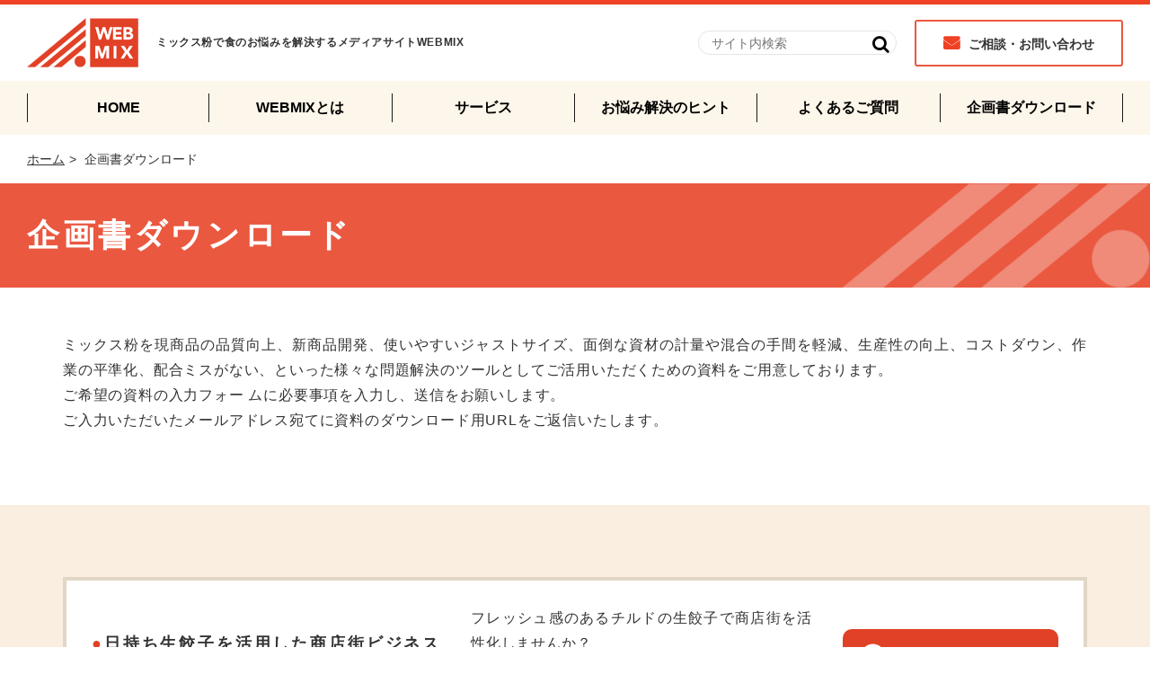

--- FILE ---
content_type: text/html
request_url: https://www.webmix.online/download/
body_size: 17783
content:
<!DOCTYPE html>
<html lang="ja">
  <head>
    <meta charset="UTF-8">
    <title>企画書ダウンロード  - ミックス粉で食のお悩みを解決するメディアサイト | WEBMIX</title>
    <!-- Google Tag Manager -->
<script>(function(w,d,s,l,i){w[l]=w[l]||[];w[l].push({'gtm.start':
new Date().getTime(),event:'gtm.js'});var f=d.getElementsByTagName(s)[0],
j=d.createElement(s),dl=l!='dataLayer'?'&l='+l:'';j.async=true;j.src=
'https://www.googletagmanager.com/gtm.js?id='+i+dl;f.parentNode.insertBefore(j,f);
})(window,document,'script','dataLayer','GTM-PJZQPCS');</script>
<!-- End Google Tag Manager -->
<link rel="start" href="https://www.webmix.online/download/">
<link rel="alternate" type="application/atom+xml" title="Recent Entries" href="https://www.webmix.online/download/atom.xml" />
<link rel="canonical" href="https://www.webmix.online/download/" />


    <meta name="viewport" content="width=device-width,initial-scale=1">
<meta http-equiv="X-UA-Compatible" content="IE=edge">
<link href="/css/reset.css" rel="stylesheet" media="screen">
<link href="/js/slick/slick.css" rel="stylesheet" media="screen">
<link href="/js/slick/slick-theme.css" rel="stylesheet" media="screen">
<link href="/css/fonts/font-awesome/css/font-awesome.min.css" rel="stylesheet" media="screen">
<link href="/js/jquery-ui/jquery-ui.min.css" rel="stylesheet" media="screen">
<link href="/css/style_main.css?2021175084142" rel="stylesheet" media="screen">
<link href="/css/style_additional.css?2021175084142" rel="stylesheet" media="screen">
<link rel="apple-touch-icon" sizes="180x180" href="/images/icons/apple-touch-icon.png">
<link rel="icon" type="image/png" sizes="32x32" href="/images/icons/favicon-32x32.png">
<link rel="icon" type="image/png" sizes="16x16" href="/images/icons/favicon-16x16.png">
<link rel="manifest" href="/images/icons/site.webmanifest">
<link rel="mask-icon" href="/images/icons/safari-pinned-tab.svg" color="#5bbad5">
<meta name="msapplication-TileColor" content="#ffc40d">
<meta name="theme-color" content="#ffffff">
  </head>
  <body>
      <!-- Google Tag Manager (noscript) -->
<noscript><iframe src="https://www.googletagmanager.com/ns.html?id=GTM-PJZQPCS"
                  height="0" width="0" style="display:none;visibility:hidden"></iframe></noscript>
<!-- End Google Tag Manager (noscript) -->
<div id="fb-root"></div>
<script>(function(d, s, id) {
  var js, fjs = d.getElementsByTagName(s)[0];
  if (d.getElementById(id)) return;
  js = d.createElement(s); js.id = id;
  js.src = 'https://connect.facebook.net/ja_JP/sdk.js#xfbml=1&version=v2.12';
  fjs.parentNode.insertBefore(js, fjs);
}(document, 'script', 'facebook-jssdk'));</script>
      <div id="wrapper-main">
          <header class="header-main">
    <div class="info container-common">
        <div class="sp-fixed-menu">
            <div class="info-logo flex-items start">
                <h1 class="logo"><a href="/">WEBMIX</a></h1>
                <p class="message">ミックス粉で食のお悩みを解決するメディアサイトWEBMIX</p>
                <div class="primary content-large"><div class="input-keyword">
   <form class="form-search form-search-site" method="get" action="/mt/plugins/RealtimeRebuild/mt-realtime-rebuild.cgi">
        <input type="hidden" name="first_time" value="1">
        <input type="hidden" name="blog_id" value="3">
        <input type="hidden" name="tmpl_id" value="テンプレート「module_site_search_results」が見つかりませんでした。">
        
        <div class="search">
            <input type="text" name="cond_search_word" value="" placeholder="サイト内検索" class="input-search">
            <button class="submit-input" type="submit"><i class="fas fa-search"></i></button>
        </div><!-- /search -->
    </form>
</div>    </div>
                <div class="info-contact">
                    <div class="btn-common btn-contact"><a href="/contact-us/">ご相談・お問い合わせ</a></div>
                </div>
            </div>
            <div class="primary-sp">
                <ul>
                    <li><a class="nav-menu" href="#"></a></li>
                </ul>
            </div>
        </div>
    </div>
    <nav class="gnav">
        <div class="flex-items container-common">
            <div class="nav-main">
                <ul>
					<li><a href="/">HOME</a></li>
					<li><a href="/about/">WEBMIXとは</a></li>
					<li><a href="/products/">サービス</a></li>
					<li><a href="/tips/">お悩み解決のヒント</a></li>
					<li><a href="/faq/">よくあるご質問</a></li>
					<li><a href="/download/">企画書ダウンロード</a></li>
                </ul>
            </div>
        </div>
    </nav>
    <nav class="nav-main-sp">
        <div class="wrapper-nav">
            <div class="wrapper-menu">
                <div class="nav-main">
                    <div class="primary">
                        <div class="input-keyword">
   <form class="form-search form-search-site" method="get" action="/mt/plugins/RealtimeRebuild/mt-realtime-rebuild.cgi">
        <input type="hidden" name="first_time" value="1">
        <input type="hidden" name="blog_id" value="3">
        <input type="hidden" name="tmpl_id" value="テンプレート「module_site_search_results」が見つかりませんでした。">
        
        <div class="search">
            <input type="text" name="cond_search_word" value="" placeholder="サイト内検索" class="input-search">
            <button class="submit-input" type="submit"><i class="fas fa-search"></i></button>
        </div><!-- /search -->
    </form>
</div>    
                    </div>
                    <div class="nav-page-links">
    <div class="links">
        <div class="btn-link"><a href="/about/">WEBMIXとは</a><span class="toggle"></span></div>
        <ul class="toggle-child">
            <li><a href="/about/#about-01">経験で培ったミックス粉の技術力・開発力</a></li>
            <li><a href="/about/#about-02">柔軟な対応力</a></li>
            <li><a href="/about/#about-03">安心安全への取り組み</a></li>
        </ul>
        <div class="btn-link"><a href="/howto/">WEBMIXの使い方</a></div>
    </div>
    <div class="links">
        <div class="btn-link"><a href="/tips/">お悩み解決のヒント</a><span class="toggle"></span></div>
        <ul class="toggle-child">
            <li><a href="/tips/">業種や目的からヒントを探す</a></li>
            <li><a href="/tips/index.html#tab-02">キーワードでヒントを探す</a></li>
            <li><a href="/tips/index.html#tab-03">カテゴリから探す</a></li>
        </ul>
        <div class="btn-link"><a href="/products/">ミックス粉の開発実績と取扱い原料</a><span class="toggle"></span></div>
        <ul class="toggle-child">
            <li><a href="/products/">ミックス粉の開発実績</a></li>
            <li><a href="/products/material.html">取扱い原料（食品素材）</a></li>
            <li><a href="/products/additive.html">取扱い原料（食品添加物）</a></li>
        </ul>

    </div>
    <div class="links">
        <div class="btn-link"><a href="/faq/">よくあるご質問</a></div>
        <div class="btn-link"><a href="/contact-us/">ご相談・お問い合わせ</a><span class="toggle"></span></div>
        <ul class="toggle-child">
            <li><a href="/contact-us/#contact-us-01">サンプル依頼</a></li>
            <li><a href="/contact-us/#contact-us-02">お見積もり依頼</a></li>
            <li><a href="/contact-us/#contact-us-03">お問い合わせ</a></li>
        </ul>
        <div class="btn-link"><a href="/download/">お役立ち資料ダウンロード</a></div>
    <div class="btn-link"><a href="https://form.k3r.jp/webmix/mailmagazine" target="_blank">メールマガジン登録</a></div>
    </div>
</div>

                </div>
            </div>
            <div class="btn-close-nav bottom">閉じる</div>
        </div>
    </nav>
</header>


          <main id="content-main" class="main content-main">
              <div class="breadcrumbs">
                  <div class="container-common">
                      <ul>
                          <li><a href="/">ホーム</a></li>
                          <li>企画書ダウンロード</li>
                      </ul>
                  </div>
              </div><!-- /breadcrumbs -->
              <div class="header-page">
                  <div class="bg-title container-common">
                      <h2>企画書ダウンロード</h2>
                  </div>
              </div>
              <artcle>
                  <div class="page-main container-content">
					<div class="section-page">
						<p>ミックス粉を現商品の品質向上、新商品開発、使いやすいジャストサイズ、面倒な資材の計量や混合の手間を軽減、生産性の向上、コストダウン、作業の平準化、配合ミスがない、といった様々な問題解決のツールとしてご活用いただくための資料をご用意しております。<br>
ご希望の資料の入力フォー ムに必要事項を入力し、送信をお願いします。<br>
ご入力いただいたメールアドレス宛てに資料のダウンロード用URLをご返信いたします。 </p>
					</div>
					<div class="section-page bg-beige">
						<div class="download-list">
                            
                            
                            
							<section class="list-item">
								<h3>日持ち生餃子を活用した商店街ビジネス開発のご提案 </h3>
								<p class="txt">フレッシュ感のあるチルドの生餃子で商店街を活性化しませんか？<br>オリジナルの皮や地元の野菜を使用した餃子の開発をサポート致します！！<br></p>
								<p class="btn"><a href="https://form.k3r.jp/webmix/namagyoza" target="_blank">ダウンロード</a></p>
							</section>
                            
                            
							<section class="list-item">
								<h3>遊休設備を有効活用するご提案</h3>
								<p class="txt">端境期で稼働しない設備、ブームが去り商品の販売がなくなり稼働していない設備を有効活用しませんか？<br>御社のミックス粉のラインナップなどから適切な商品をご提案させていただきます。<br></p>
								<p class="btn"><a href="https://form.k3r.jp/webmix/yukyusetsubi" target="_blank">ダウンロード</a></p>
							</section>
                            
                            
							<section class="list-item">
								<h3>カレー、シチュー等に特殊な小麦粉使用のご提案</h3>
								<p class="txt">カレーやシチューのルウが添加物表示なしでご提供できます！<br>当社の特殊小麦粉を使用することで品質や食味の安定に繋がります。<br></p>
								<p class="btn"><a href="https://form.k3r.jp/webmix/curry" target="_blank">ダウンロード</a></p>
							</section>
                            
                            
							<section class="list-item">
								<h3>ミックス粉と液体タレのセット販売のご提案</h3>
								<p class="txt">液体のタレには対応できるがミックス粉の対応ができない。<br>当社のミックス粉とセットでお客様に提案することで、タレ単体でなく幅広いメニューの提案が可能になります！！</p>
								<p class="btn"><a href="https://form.k3r.jp/webmix/sethanbai" target="_blank">ダウンロード</a></p>
							</section>
                            
                            
							<section class="list-item">
								<h3>煮崩れしない餃子皮の製造方法のご提案</h3>
								<p class="txt">溶けてしまう水餃子の皮をなんとかしたい！！<br>溶けないように皮の厚みを変えると機械の調節が必要になってくる。そんな問題をWEBMIXが解決いたします！！<br>当社のミックス粉では従来の製造で水餃子の皮を作ることができます。</p>
								<p class="btn"><a href="https://form.k3r.jp/webmix/nikuzurenashi" target="_blank">ダウンロード</a></p>
							</section>
                            
                            
							<section class="list-item">
								<h3>作業効率アップとロス軽減で原価率を下げるご提案</h3>
								<p class="txt">作業工程で計量による負担や計量ミスを軽減しませんか？<br>毎回の計量ではバラつきが生じてしまうかも...<br>ミックス粉にすることで商品の安定に繋がり、作業効率がUPします！！</p>
								<p class="btn"><a href="https://form.k3r.jp/webmix/sagyouup" target="_blank">ダウンロード</a></p>
							</section>
                            
                        </div>
                        <div class="pagination">
    <!-- BeforeLink for PageBute -->
        <span class="current_page">1</span>&nbsp;
<a href="https://www.webmix.online/download/index_2.html" class="link_page">2</a>&nbsp;
<a href="https://www.webmix.online/download/index_3.html" class="link_page">3</a>&nbsp;
<a href="https://www.webmix.online/download/index_4.html" class="link_page">4</a>&nbsp;
<a href="https://www.webmix.online/download/index_5.html" class="link_page">5</a>&nbsp;
<a href="https://www.webmix.online/download/index_6.html" class="link_page">6</a>&nbsp;
<a href="https://www.webmix.online/download/index_7.html" class="link_page">7</a>
    <a href="https://www.webmix.online/download/index_2.html" class="link_next">&gt;</a>
</div>
                      </div>
                  </div><!-- /page-main -->
              </artcle>
              <section class="section-contact-us section-common">
	<div class="container-common">
		<div class="frame">
			<h3 class="tit">ご相談・お問い合わせはこちら</h3>
			<p class="desc">製粉のプロがあなたのお悩みを解決します！　<br class="content-inline-small">
				お気軽にご相談ください。（ご相談無料）</p>
			<section class="content">
				<div class="tel-fax">
					<h4 class="orange">旭製粉株式会社WEBMIXチーム</h4>
					<p>TEL：<a href="tel:0744-42-2971">0744-42-2971</a>(平日9:00〜17:00)<br>
						FAX：<a href="tel:0744-45-4569">0744-45-4569</a>(24時間受付)</p>
				</div>
				<ul class="btn">
					<li><a href="/download/">資料ダウンロード</a></li>
					<li><a href="https://form.k3r.jp/webmix/inquiry">お問い合わせ</a></li>
				</ul>
			</section>
		</div>
	</div>
</section>
          </main><!-- /content-main -->
        </div><!-- /wrapper-main -->
          <footer id="footer" role="contentinfo" itemscope itemtype="http://schema.org/WPFooter">
  <p id="pagetop" class="pagetop"><a href="#wrapper-main"><i class="fas fa-chevron-circle-up"></i></a></p>
  <div class="footer-items bg-red">
    <div class="container-common">
      <div class="nav-page-links">
        <div class="links">
          <div class="footer-nav-item"><a href="/about/">WEBMIXとは</a></div>
          <div class="footer-nav-item parent"><a href="/products/">サービス</a><span class="toggle"></span></div>
          <ul class="toggle-child">
            <li><a href="/products/bpo.html">BPOサービス</a></li>
            <li><a href="/products/mixdevelopment.html">ミックス開発</a></li>
            <li><a href="/products/unique.html">ユニパク</a></li>
          </ul>
        </div>
        <div class="links">
          <div class="footer-nav-item"><a href="/tips/">お悩み解決のヒント</a></div>
          <div class="footer-nav-item"><a href="/faq/">よくあるご質問</a></div>
          <div class="footer-nav-item"><a href="/download/">企画書ダウンロード</a></div>
          <div class="footer-nav-item"><a href="/topics/">トピックス</a></div>
        </div>
        <div class="links">
          <div class="footer-nav-item"><a href="/sitemap/">サイトマップ</a></div>
          <div class="footer-nav-item"><a href="https://form.k3r.jp/webmix/mailmagazine">メールマガジン登録</a><span class="toggle"></span></div>
        </div>
      </div>
    </div>
  </div>
  <div class="footer-bottom content-small content-middle">
    <div class="links">
      <div class="container-common">
        <ul>
          <li><a href="/">ホーム</a></li>
          <li><a href="/topics/">トピックス</a></li>
          <li><a href="/company/">運営会社</a></li>
          <li><a href="/privacy/">プラバシーポリシー</a></li>
        </ul>
      </div>
    </div>
    <div class="copyright">
      <p class="container-common">&copy; WEBMIX. All rights reserved.</p>
    </div>
  </div>
  <div class="footer-bottom content-large">
    <div class="container-common">
      <div class="flex-items">
        <div class="links">
          <ul>
            <li><a href="/">ホーム</a></li>
            <li><a href="/topics/">トピックス</a></li>
            <li><a href="/company/">運営会社</a></li>
            <li><a href="/privacy/">プラバシーポリシー</a></li>
          </ul>
        </div>
        <div class="copyright">
          <p>&copy; WEBMIX. All rights reserved.</p>
        </div>
      </div>
    </div>
  </div>
</footer>
<script src="https://www.webmix.online/mt/mt-static/jquery/jquery.min.js"></script>
<script src="/js/slick/slick.min.js"></script>
<script src="/js/jquery-ui/jquery-ui.min.js"></script>
<script src="/js/jquery.matchHeight.js"></script>
<script src="/js/jqCommon.js?2021175084142"></script>
          </body>
      </html>
   

--- FILE ---
content_type: text/css
request_url: https://www.webmix.online/css/style_main.css?2021175084142
body_size: 105835
content:
@charset "UTF-8";
/* 

 functions.css
 

*/
/* -----------------------------------------------------------------
 
 透明度 IE8対応

 usage : @include opacity_ie(0.2);

----------------------------------------------------------------- */
/* -----------------------------------------------------------------
 
 ボーダー設定

 usage : @include border(1px solid #ccc);

----------------------------------------------------------------- */
/* 

 values.css
 

*/
/* -----------------------------------------------------------------
    width
----------------------------------------------------------------- */
/* -----------------------------------------------------------------
    color
----------------------------------------------------------------- */
/* -----------------------------------------------------------------
    text
----------------------------------------------------------------- */
/* -----------------------------------------------------------------
    media query
----------------------------------------------------------------- */
/* -----------------------------------------------------------------
    other
----------------------------------------------------------------- */
/* -----------------------------------------------------------------
    font size YUI
----------------------------------------------------------------- */
/* -----------------------------------------------------------------
 FontAwesome
----------------------------------------------------------------- */
/* 

    utility.css
 

*/
/* -----------------------------------------------------------------
    common tag 
----------------------------------------------------------------- */
.clearfix::after {
  clear: both;
  content: "";
  display: table;
}

.clear {
  clear: both;
}

img {
  -ms-interpolation-mode: bicubic;
  max-width: 100%;
  height: auto;
}

div {
  -webkit-box-sizing: border-box;
  -moz-box-sizing: border-box;
  box-sizing: border-box;
}

address {
  font-style: normal;
}

/* link */
a, a:active, a:focus {
  outline: none;
  border: none;
  outline: none;
  border-style: none;
  color: #000000;
  text-decoration: underline;
}

a:link,
a:active {
  color: #000000;
}

a:visited {
  color: #000000;
}

a:hover {
  text-decoration: underline;
  color: #0099ff;
}

input[type="submit"],
button:focus {
  outline: 0;
}

span {
  font-size: inherit;
  font-weight: inherit;
}

.text-center {
  text-align: center;
}

.text-right {
  text-align: right;
}

.text-left {
  text-align: left;
}

pre,
code {
  font-family: 'DejaVu Sans Mono', Menlo, Consolas, monospace;
}

sub, sup {
  vertical-align: baseline;
  font-size: 65%;
}

sup {
  position: relative;
  top: -4px;
}

sub {
  position: relative;
  top: 4px;
}

hr {
  border: 0 #CCCCCC solid;
  border-top-width: 1px;
  clear: both;
  height: 0;
}

ol {
  padding-left: 2em;
}

ul {
  list-style: none;
  margin: 0;
}

ul.disc li {
  list-style: disc;
  margin-left: 20px;
}

p {
  margin: 0;
}

.note,
.text-small {
  font-size: 77%;
  line-height: 1.2;
}

strong,
.bold {
  font-weight: bold;
}

.attention {
  color: #D80000 !important;
}

.attention-o {
  color: #FF6600 !important;
}

.caption {
  font-weight: bold;
  padding-top: 5px;
  line-height: 140%;
}

.caption-box {
  padding-top: 5px;
  line-height: 140%;
  width: 90%;
  margin: 0 auto;
}

/* layout */
.ind-01 {
  display: block;
  margin: 0 20px;
  margin-left: 20px;
  text-indent: -1.2em;
}

.ind-02 {
  margin: 0 20px 0 20px;
}

.ind-03 {
  margin-left: 1.0em;
  text-indent: -1.0em;
}

.m-auto {
  margin: 0 auto;
}

.mt-0 {
  margin-top: 0 !important;
}

.mt-05 {
  margin-top: 5px !important;
}

.mt-10 {
  margin-top: 10px !important;
}

.mt-15 {
  margin-top: 15px !important;
}

.mt-20 {
  margin-top: 20px !important;
}

.mt-25 {
  margin-top: 25px !important;
}

.mt-30 {
  margin-top: 30px !important;
}

.mt-35 {
  margin-top: 35px !important;
}

.mt-40 {
  margin-top: 40px !important;
}

.mt-45 {
  margin-top: 45px !important;
}

.mt-50 {
  margin-top: 50px !important;
}

.mt-55 {
  margin-top: 55px !important;
}

.mb-05 {
  margin-bottom: 5px !important;
}

.mb-0 {
  margin-bottom: 0 !important;
}

.mb-5 {
  margin-bottom: 5px !important;
}

.mb-10 {
  margin-bottom: 10px !important;
}

.mb-15 {
  margin-bottom: 15px !important;
}

.mb-20 {
  margin-bottom: 20px !important;
}

.mb-25 {
  margin-bottom: 25px !important;
}

.mb-30 {
  margin-bottom: 30px !important;
}

.mb-35 {
  margin-bottom: 35px !important;
}

.mb-40 {
  margin-bottom: 40px !important;
}

.mb-45 {
  margin-bottom: 45px !important;
}

.mb-50 {
  margin-bottom: 50px !important;
}

.mb-55 {
  margin-bottom: 55px !important;
}

.mb-60 {
  margin-bottom: 60px !important;
}

.mb-65 {
  margin-bottom: 65px !important;
}

.mb-70 {
  margin-bottom: 70px !important;
}

.mb-80 {
  margin-bottom: 80px !important;
}

.mb-90 {
  margin-bottom: 90px !important;
}

.mb-100 {
  margin-bottom: 100px !important;
}

.mb-110 {
  margin-bottom: 110px !important;
}

.mb-120 {
  margin-bottom: 120px !important;
}

.ml-05 {
  margin-left: 5px !important;
}

.ml-10 {
  margin-left: 10px !important;
}

.ml-20 {
  margin-left: 20px !important;
}

.ml-30 {
  margin-left: 30px !important;
}

.ml-40 {
  margin-left: 40px !important;
}

.ml-50 {
  margin-left: 50px !important;
}

.ml-60 {
  margin-left: 60px !important;
}

.mr-05 {
  margin-right: 5px !important;
}

.mr-10 {
  margin-right: 10px !important;
}

.mr-20 {
  margin-right: 20px !important;
}

.mr-30 {
  margin-right: 30px !important;
}

.mr-40 {
  margin-right: 40px !important;
}

.p-0 {
  padding: 0 !important;
}

.pt-0 {
  padding-top: 0 !important;
}

.pt-10 {
  padding-top: 10px !important;
}

.pt-20 {
  padding-top: 20px !important;
}

.pt-30 {
  padding-top: 30px !important;
}

.pt-40 {
  padding-top: 40px !important;
}

.pt-50 {
  padding-top: 50px !important;
}

.pt-60 {
  padding-top: 60px !important;
}

.pb-0 {
  padding-bottom: 0 !important;
}

.pb-10 {
  padding-bottom: 10px !important;
}

.pb-20 {
  padding-bottom: 20px !important;
}

.pb-30 {
  padding-bottom: 30px !important;
}

.pb-40 {
  padding-bottom: 40px !important;
}

.pb-50 {
  padding-bottom: 50px !important;
}

.pb-55 {
  padding-bottom: 55px !important;
}

.pb-60 {
  padding-bottom: 60px !important;
}

.pb-70 {
  padding-bottom: 70px !important;
}

.p-10 {
  padding: 10px !important;
}

.p-20 {
  padding: 20px !important;
}

.p-30 {
  padding: 30px !important;
}

.p-40 {
  padding: 40px !important;
}

.p-20-h {
  padding: 0 20px !important;
}

.p-20-v {
  padding: 20px 0 !important;
}

.pt-10 {
  padding-top: 10px !important;
}

.pt-20 {
  padding-top: 20px !important;
}

.pt-30 {
  padding-top: 30px !important;
}

.pl-10 {
  padding-left: 10px !important;
}

.pl-20 {
  padding-left: 20px !important;
}

.pl-30 {
  padding-left: 30px !important;
}

.pl-40 {
  padding-left: 40px !important;
}

.pl-50 {
  padding-left: 50px !important;
}

.pl-60 {
  padding-left: 60px !important;
}

.pl-70 {
  padding-left: 70px !important;
}

.pl-80 {
  padding-left: 80px !important;
}

.pl-90 {
  padding-left: 90px !important;
}

.pl-100 {
  padding-left: 100px !important;
}

.pl-110 {
  padding-left: 110px !important;
}

.pl-120 {
  padding-left: 120px !important;
}

.pr-10 {
  padding-right: 10px !important;
}

.pr-20 {
  padding-right: 20px !important;
}

.pr-30 {
  padding-right: 30px !important;
}

.pr-40 {
  padding-right: 40px !important;
}

.pr-50 {
  padding-right: 50px !important;
}

.margin-0 {
  margin: 0 !important;
}

/* -----------------------------------------------------------------
    line height
----------------------------------------------------------------- */
.lh-100 {
  line-height: 100%;
}

.lh-140 {
  line-height: 140%;
}

.lh-150 {
  line-height: 150%;
}

.lh-160 {
  line-height: 160%;
}

.lh-170 {
  line-height: 170%;
}

.lh-180 {
  line-height: 180%;
}

.lh-190 {
  line-height: 190%;
}

.lh-200 {
  line-height: 200%;
}

/* -----------------------------------------------------------------
    font
----------------------------------------------------------------- */
.font-times {
  font-family: "Times New Roman", Times, "ヒラギノ明朝 ProN W3", "HiraMinProN-W3","Yu Mincho",YuMincho,"HG明朝E", "MS PMincho", serif;
}

.font-san-serif {
  font-family: "Meiryo UI","Yu Gothic",Meiryo,"MS PGothic", "ヒラギノ角ゴ Pro W3", "Hiragino Kaku Gothic Pro", sans-serif;
}

.font-sans-serif-g, .section-contact-us .team .tel span:first-child, .section-contact-us .team .tel span:nth-child(2), .listing-blog .listing .link-blog a .info .date, .listing-topics ul .date {
  font-family: Helvetica, Arial, sans-serif;
}

/* 

 modules.css
 

*/
/* -----------------------------------------------------------------
mixin
----------------------------------------------------------------- */
/* -----------------------------------------------------------------
    common : 
----------------------------------------------------------------- */
a {
  color: #333;
  text-decoration: none;
  outline: none;
}

a:hover {
  opacity: 0.8;
  -webkit-backface-visibility: hidden;
  text-decoration: underline;
}

a:hover img {
  filter: alpha(opacity=8);
  -ms-filter: "progid:DXImageTransform.Microsoft.Alpha(Opacity=80)";
  -moz-opacity: 0.8;
  opacity: 0.8;
}

a img {
  transform: translateZ(0);
  /* for chrome white space bug */
  -webkit-transform: translateZ(0);
  -webkit-mask-image: -webkit-radial-gradient(circle, white 100%, black 100%);
}

.red {
  color: #c00;
}

.orange {
  color:#e14126;
}

.yellow{
	color: #fff100;
}

table {
  width: 100%;
  max-width: 100%;
  border-top: 1px solid #CCCCCC;
  text-align: left;
  table-layout: fixed;
}

table th {
  table-layout: fixed;
  width: 25%;
  font-weight: normal;
  padding: 15px;
  vertical-align: top;
  border: 1px solid #ffffff;
  text-align: left;
  text-justify: auto;
  background-color: #e5edf5;
}

table td {
  table-layout: fixed;
  padding: 115px;
  vertical-align: middle;
  background-color: #f5f5f5;
  border: 1px solid #ffffff;
  text-align: left;
  text-justify: auto;
}

table.color-none {
  border: none;
}

table.color-none th {
  background-color: transparent;
  border: none;
  padding: 0;
}

table.color-none td {
  background-color: transparent;
  border: none;
  padding: 0;
}

.text-center th,
.text-center td {
  text-align: center;
  padding: 15px 0;
}

ul.kome li {
  text-indent: -1.5em;
  margin-left: 1.5em;
  font-size: 1.3rem;
  line-height: 1.4;
  margin-bottom: 5px;
}

ul.kome li:before {
  content: "※";
  padding-right: 5px;
}

.square {
  line-height: 0;
  width: 100%;
  height: 0;
  padding-bottom: 100%;
  position: relative;
  overflow: hidden;
}

.square img {
  height: 100%;
  max-width: none;
  position: absolute;
  margin: auto;
  left: -100%;
  right: -100%;
  top: -100%;
  bottom: -100%;
}

/* 写真 16:9 */
.photo-169, .listing-blog .listing .link-blog a .photo, .home .products-premix .listing .link-page a .photo {
  display: block;
  width: 100%;
  height: 0;
  padding-bottom: 56.25%;
  overflow: hidden;
  position: relative;
}

.photo-169 img, .listing-blog .listing .link-blog a .photo img, .home .products-premix .listing .link-page a .photo img {
  position: absolute;
  margin: auto;
  top: -100%;
  bottom: -100%;
  left: -100%;
  right: -100%;
  width: 100%;
  height: auto;
  max-width: none;
}

/* 写真 4:3 */
.photo-43 {
  display: block;
  width: 100%;
  height: 0;
  padding-bottom: 75%;
  overflow: hidden;
  position: relative;
}

/* 写真 3:2 */
.photo-32 {
  display: block;
  width: 100%;
  height: 0;
  padding-bottom: 66%;
  overflow: hidden;
  position: relative;
}

/* アイコン */
.ico-external button:after,
.ico-external a:after {
  display: inline-block;
  content: "";
  font-family: "FontAwesome";
  font-size: 1.6rem;
  padding-left: 10px;
}

.ico-external button.cat:after,
.ico-external a.cat:after {
  content: "";
}

a.ico-external:after {
  display: inline-block;
  content: "";
  font-family: "FontAwesome";
  font-size: 1.6rem;
  padding-left: 10px;
}

a.ico-pdf:after, .ico-pdf span:after,
.ico-pdf button:after,
.ico-pdf a:after {
  display: inline-block;
  content: "";
  font-family: "FontAwesome";
  font-size: 1.6rem;
  padding-left: 10px;
}

.ico-arrow-right span:after,
.ico-arrow-right button:after,
.ico-arrow-right a:after {
  display: inline-block;
  content: "";
  font-family: "FontAwesome";
  font-size: 1.6rem;
  padding-left: 10px;
}

/* flex */
.flex-items {
  display: -webkit-box;
  display: -ms-flexbox;
  display: flex;
  -webkit-box-align: stretch;
  -ms-flex-align: stretch;
  align-items: stretch;
  -webkit-box-pack: justify;
  -ms-flex-pack: justify;
  justify-content: space-between;
}

.flex-items.start {
  -webkit-box-pack: start;
  -ms-flex-pack: start;
  justify-content: flex-start;
}

.flex-items.end {
  -webkit-box-pack: end;
  -ms-flex-pack: end;
  justify-content: flex-end;
}

.flex-items.justify-center {
  -webkit-box-pack: center;
  -ms-flex-pack: center;
  justify-content: center;
}

.flex-items.justify-around {
  -ms-flex-pack: distribute;
  justify-content: space-around;
}

/* button */
.btn-common input[type=submit],
.btn-common button,
.btn-common a {
  display: inline-block;
  border: 2px solid #ea583f;
  color: #333;
  padding: 15px 30px;
  font-weight: bold;
  line-height: 1;
  border-radius: 3px;
  cursor: pointer;
}

.btn-common input[type=submit]:link,
.btn-common button:link,
.btn-common a:link {
  color: #333;
}

.btn-common input[type=submit]:hover,
.btn-common button:hover,
.btn-common a:hover {
  background-color: #ea583f;
  color: #fff;
  opacity: 1;
  text-decoration: none;
}

.btn-common input[type=submit]:hover:after,
.btn-common button:hover:after,
.btn-common a:hover:after {
  color: #fff;
}

.btn-common.ico-right input[type=submit]:hover:after,
.btn-common.ico-right button:hover:after,
.btn-common.ico-right a:hover:after {
  color: #fff;
}

.btn-common.ico-right input[type=submit]:after,
.btn-common.ico-right button:after,
.btn-common.ico-right a:after {
  content: "";
  font-family: "FontAwesome";
  color: #ea583f;
  padding-left: 10px;
}

.btn-common .current input[type=submit],
.btn-common .current button,
.btn-common .current a {
  background-color: #ea583f;
  color: #fff;
  opacity: 1;
  text-decoration: none;
}

.btn-common .current input[type=submit]:after,
.btn-common .current button:after,
.btn-common .current a:after {
  color: #fff;
}

.btn-red input[type=submit],
.btn-red button,
.btn-red a {
  color: #fff;
  background-color: #ea583f;
}

.btn-red input[type=submit]:link,
.btn-red button:link,
.btn-red a:link {
  color: #fff;
}

.btn-red input[type=submit]:hover,
.btn-red button:hover,
.btn-red a:hover {
  opacity: 0.8;
}

.btn-red.ico-right input[type=submit]:after,
.btn-red.ico-right button:after,
.btn-red.ico-right a:after {
  color: #fff;
}

.btn-large input[type=submit],
.btn-large button,
.btn-large a {
  font-size: 2.2rem;
  padding: 20px 40px;
}

/* 

 structure.css
 
 
 共通部分のスタイルを設定

*/
@font-face {
  font-family: "avenir";
  src: url("/css/fonts/avenir/AvenirLTStd-Black.woff") format("woff"), url("/css/fonts/avenir/AvenirLTStd-Black.otf") format("opentype");
  font-display: swap;
}

/*
@font-face {
    font-family: "Noto Sans JP";
    src: url("/css/fonts/NotoSerifJP/NotoSerifJP-Regular.woff") format('woff'),
        url("/css/fonts/NotoSerifJP/NotoSerifJP-Regular.otf")  format('opentype');
    font-weight: 400;
    font-display: swap;
}

@font-face {
    font-family: "Noto Sans JP";
    src: url("/css/fonts/NotoSerifJP/NotoSerifJP-Medium.woff") format('woff'),
        url("/css/fonts/NotoSerifJP/NotoSerifJP-Medium.otf")  format('opentype');
    font-weight: 700;
    font-display: swap;
}
*/
/* -----------------------------------------------------------------
    body
----------------------------------------------------------------- */
html, body {
  margin: 0;
  padding: 0;
  height: auto;
  min-height: 100%;
}

html {
  font-size: 62.5%;
  /* 10px */
}

body {
  margin: 0;
  padding: 0;
  font-family: "游ゴシック", YuGothic, 'ヒラギノ角ゴ ProN W3','Hiragino Kaku Gothic ProN','ヒラギノ角ゴ Pro W3','Hiragino Kaku Gothic Pro', 'ＭＳ Ｐゴシック', 'メイリオ',Meiryo, sans-serif;
  font-weight: 500;
  -webkit-text-size-adjust: 100%;
  word-wrap: break-word;
  word-break: break-all;
  color: #333;
  font-size: 1.4rem;
  line-height: 1;
  text-align: justify;
  text-justify: inter-ideograph;
  width: 100%;
  height: auto;
}

html {
  -webkit-box-sizing: border-box;
  box-sizing: border-box;
}

*, *::after, *::before {
  -webkit-box-sizing: inherit;
  box-sizing: inherit;
}

/* -----------------------------------------------------------------
 fonts 
----------------------------------------------------------------- */
/*
.font-serif{
    font-family: "Noto Sans JP", 游明朝,"Yu Mincho",YuMincho,"ヒラギノ明朝 ProN W3", "Hiragino Mincho ProN",serif;
}
*/
.font-san-serif {
  font-family: "游ゴシック", YuGothic, 'ヒラギノ角ゴ ProN W3','Hiragino Kaku Gothic ProN','ヒラギノ角ゴ Pro W3','Hiragino Kaku Gothic Pro', 'ＭＳ Ｐゴシック', 'メイリオ',Meiryo, sans-serif;
}

.font-bold-san-serif {
  font-family: "游ゴシック", YuGothic, 'ヒラギノ角ゴ ProN W3','Hiragino Kaku Gothic ProN','ヒラギノ角ゴ Pro W3','Hiragino Kaku Gothic Pro', 'ＭＳ Ｐゴシック', 'メイリオ',Meiryo, sans-serif;
  font-weight: 900;
}

.font-san-serif-arial, footer .footer-bottom .copyright {
  font-family: Arial, "游ゴシック", YuGothic, 'ヒラギノ角ゴ ProN W3','Hiragino Kaku Gothic ProN','ヒラギノ角ゴ Pro W3','Hiragino Kaku Gothic Pro', 'ＭＳ Ｐゴシック', 'メイリオ',Meiryo, sans-serif;
}

/* -----------------------------------------------------------------
 common : 共通利用スタイル
----------------------------------------------------------------- */
#wrapper-main {
  width: 100%;
  position: relative;
}

.container-common-full {
  width: 100%;
  max-width: 1280px;
  margin: 0 auto;
}

.container-common {
  width: 100%;
  max-width: 1200px;
  margin: 0 auto;
  padding: 0 30px;
}

header .container-common,
.breadcrumbs .container-common,
.header-page .container-common{
  max-width: 1280px;
}

.container-content {
  width: 100%;
  max-width: 1180px;
  margin: 0 auto;
  padding: 0 20px;
}

.archive .container-content {
  max-width: 1160px;
}

.bottom-common {
  margin-bottom: 80px;
}

article {
  position: relative;
}

p, h1, h2, h3, h4, h5 {
  -webkit-box-sizing: border-box;
  -moz-box-sizing: border-box;
  box-sizing: border-box;
  -webkit-font-feature-settings: "palt";
  font-feature-settings: "palt";
}

h1, h2, h3, h4, h5 {
  letter-spacing: 0.1em;
  font-weight: bold;
}

p {
  font-weight: normal;
  line-height: 1.8;
  letter-spacing: 0.05em;
}

.note p,
p.note {
  line-height: 1.3;
  font-size: 1.3rem;
  letter-spacing: 0.05em;
}

div {
  -webkit-box-sizing: border-box;
  box-sizing: border-box;
}

a, a:link, a:active, a:focus, a:visited, a:hover {
  color: #333;
  text-decoration: none;
}

img {
  line-height: inherit;
  font-size: inherit;
}

@media only screen and (max-width: 768px) {
  body * {
    font-size: 1.3rem;
  }
  span {
    font-size: inherit;
    line-height: inherit;
  }
  .container-common-full,
  .container-content,
  .container-common {
    padding: 0 10px;
  }
  .bottom-common {
    margin-bottom: 30px;
  }
}

table {
  border-top: 1px solid #333;
  margin-bottom: 30px;
}

table:last-child {
  margin-bottom: 0;
}

table th {
  width: 40%;
  padding: 15px 20px;
  vertical-align: middle;
  border: none;
  border-bottom: 1px solid #333;
  background-color: #fff;
}

table td {
  width: 60%;
  padding: 15px 20px;
  vertical-align: middle;
  background-color: transparent;
  border: none;
  border-bottom: 1px solid #333;
}

table caption {
  text-align: left;
  font-weight: bold;
  font-size: 1.8rem;
}

ol.decimal {
  margin-left: 1em;
}

ol.decimal > li {
  list-style-type: decimal;
  margin-bottom: 10px;
}

ol.decimal > li:last-child {
  margin-bottom: 0;
}

ul.disc li {
  margin-bottom: 10px;
  line-height: 1.4;
}

ul.disc li:last-child {
  margin-bottom: 0;
}

@media only screen and (max-width: 768px) {
  table th, table td {
    padding: 10px;
  }
  table th {
    width: 25%;
  }
  table td {
    width: 75%;
  }
  .sp-table-scroll {
    width: 100%;
    max-width: none;
    overflow: scroll;
  }
  .sp-table-scroll::-webkit-scrollbar {
    height: 10px;
  }
  .sp-table-scroll::-webkit-scrollbar-track {
    background-color: #ccc;
  }
  .sp-table-scroll::-webkit-scrollbar-thumb {
    background-color: #ddd;
  }
  .sp-table-scroll table {
    width: auto;
    max-width: none;
  }
}

.fas{
	font-family: "fontawesome";
}

.tags{
	display: flex;
	justify-content: space-between;
	flex-wrap: wrap;
}

.tags a{
	border: 3px solid #e14126;
	padding: 7px;
}

.tags a{
	text-align: center;
	font-weight: bold;
	display: block;
	text-decoration: none;
	color: #e14126;
	background: #FFF;
}

.btn{
	font-weight: bold;
	font-size: 1.6rem;
}

.btn a{
	display: flex;
	justify-content: center;
	align-items: center;
	margin: 0 auto;
	color: #FFF;
	text-decoration: none;
	width: 500px;
	max-width: 100%;
	background-size:  36px 36px;
	min-height: 60px;
	border-radius: 10px;
	position: relative;
	background: #e14126;
}

.btn a:before{
	content: "";
	font-family: "FontAwesome";
	color: #FFF;
	display: block;
	margin-left: auto;
	position: absolute;
	left: 20px;
	font-size: 3rem;
	top: 50%;
	transform: translateY(-50%);
}

.marker{
	background: url("../images/common/txt_marker.png") repeat-x left bottom / auto 18px;
}

.sub-tit{
	font-size: 2.8rem;
	padding-bottom: 20px;
	margin-bottom: 40px;
	text-align: center;
	border-bottom: 1px solid #1b1b1b;
}

.service-list.col{
	display: flex;
	justify-content: space-between;
}

.service-list.col .list-item{
	width: 31.57%;
	padding: 1.9rem;
}

.service-list .list-item .img img{
	width: 100%;
}

.products .service-list .lead {
  margin-bottom: 60px;
}

.home .service-list.col .list-item h3,
.products .service-list .list-item h3{
	font-size: 2rem;
	color: #e14126;
	line-height: 1.2;
	margin: 20px 0;
}

.home .service-list.col .list-item h3 .supplement,
.products .service-list .list-item h3 .supplement{
	font-size: 1.6rem;
}

.service-list.col .list-item .solution{
	margin: 0 5px;
}

.service-list.col .list-item ul{
	margin: 20px 5px;
}

.service-list .list-item ul li{
	padding-left: 30px;
	margin-top: 5px;
	position: relative;
	line-height: 1.5;
}

.service-list .list-item ul li:before{
	width: 10px;
	height: 10px;
	top: 5px;
	content: "";
	display: block;
	background: #e14126;
	border-radius: 50%;
	position: absolute;
	left: 0;
}

.service-list .list-item{
	border: 1px solid #c9c9c9;
}

.service-list .list-item h4,
.service-list .list-item h3,
.service-list .list-item h2{
	color: #e14126;
	line-height: 1.2;
}

.service-list .list-item .solution{
	font-weight: bold;
}

#serviceother {
  margin-top: 60px;
}
#serviceother h3 {
  background-color: #f8f8f8;
  border-left: 5px solid #ea583f;
  font-size: 2.4rem;
  padding: 20px 15px;
  margin-bottom: 30px;
}

.movie-list{
	display: flex;
	flex-wrap: wrap;
}

.movie-list:first-child{
	margin-top: -40px;
}

.movie-list .list-item{
	width: 32%;
	margin: 40px 0 0 2%;
}

.movie-list .list-item:nth-child(3n+1){
	margin-left: 0;
}

.movie-list .list-item .tags{
	margin: 20px 0;
}

.movie-list .list-item .tags li{
	width: 32.96%;
	margin-right: 0.56%;
	margin-top: 0.56%;
	font-size: 1.2rem;
}

.movie-list .list-item .tags li:nth-child(3n){
	margin-right: 0;
}

.movie-list .list-item .tags li a{
	font-weight: normal;
}

.movie-list .list-item h3,
.movie-list .list-item h4,
.movie-list .list-item h5{
	font-size: 16px;
	margin: 0 24px 10px;
}

.movie-list .list-item .txt{
	margin: 0 24px;
}

.flow-sec{
	margin-top: 80px;
}

.flow-sec .flow-list{
	display: flex;
	justify-content: space-between;
}

.flow-sec .flow-list .list-item{
	width: 18.60%;
	padding: 20px 12px;
	position: relative;
}

.flow-sec .flow-list .list-item:last-child h4{
	color: #ea583f;
}

.flow-sec .flow-list .list-item:nth-child(1),
.flow-sec .flow-list .list-item:nth-child(2){
	background: #f2f2f2;
}

.flow-sec .flow-list .list-item:nth-child(3),
.flow-sec .flow-list .list-item:nth-child(4){
	background: #ebf7cc;
}

.flow-sec .flow-list .list-item:nth-child(5){
	background: #fdf6ea;
}

.flow-sec .flow-list .list-item:not(:last-child):after{
	content: "";
	display: block;
	position: absolute;
	left: 100%;
	top: 80px;
	border-left: 14px solid #ea583f;
	border-top: 14px solid transparent;
	border-bottom: 14px solid transparent;
	z-index: 2;
}

.flow-sec .flow-list .list-item h4{
	font-size: 16px;
	text-align: center;
	margin-bottom: 10px;
	line-height: 1.3;
}

.flow-sec .flow-list .list-item .img{
	margin-bottom: 15px;
	text-align: center;
}

.flow-sec .flow-list .list-item .img img{
	width: 126px;
}

.flow-sec .flow-list .list-item p{
	font-size: 15px;
}


@media only screen and (max-width: 768px){
	.tags a{
		border: 2px solid #e14126;
		padding: 10px 0;
	}
	.btn a{
		width: 100%;
		background-size:  24px 24px;
		border-radius: 5px;
		padding: 15px;
	}
	.sub-tit{
		font-size: 1.9rem;
		margin-bottom: 20px;
		padding-bottom: 10px;
	}
	
	.service-list.col{
		display: block;
	}

	.service-list .list-item{
		padding: 8px;
		margin-top: 25px;
		width: auto !important;
	}
	
	.service-list .list-item:first-child{
		margin-top: 0;
	}

	.service-list .list-item h4,
	.service-list .list-item h3,
	.service-list .list-item h2{
		margin: 20px 0 10px;
		font-size: 1.6rem;
	}

	.service-list .list-item h4 .supplement,
	.service-list .list-item h2 .supplement{
		font-size: 1.1rem;
	}

	.service-list .list-item .solution{
		margin: 0 7px;
	}

	.service-list .list-item ul{
		margin: 10px 7px;
	}

	.service-list .list-item ul li{
		padding-left: 20px;
	}

	.service-list .list-item ul li:before{
		width: 7px;
		height: 7px;
		top: 2px;
	}

  #serviceother {
    margin-top: 40px;
  }
	
	.movie-list{
    justify-content: space-between;
		margin-top: 0;
	}

	.movie-list .list-item{
		margin-top: 40px;
		width: 48%;
	}

	.movie-list .list-item .tags{
    display: none;
		margin: 20px 0;
	}

	.movie-list .list-item .tags li{
		width: 32%;
	}

	.movie-list .list-item h3,
	.movie-list .list-item h4{
		font-size: 1.4rem;
		margin: 10px 0 0 0!important;
	}

	.movie-list .list-item .txt{
		margin: 20px 0 0 0!important;
		font-size: 1.2rem;
	}

	.flow-sec{
		margin-top: 80px;
	}
	
	.flow-sec .flow-list{
		display: block;
	}

	.flow-sec .flow-list .list-item{
		padding: 22px 25px 22px 154px;
		width: auto;
	}

	.flow-sec .flow-list .list-item:not(:last-child){
		margin-bottom: 25px;
	}
	
	.flow-sec .flow-list .list-item:after{
		content: none !important;
	}
	
	.flow-sec .flow-list .list-item p{
		font-size: 1.2rem;
	}

	.flow-sec .flow-list .list-item .img{
		position: absolute;
		left: 25px;
		top: 50%;
		margin-top: -18px;
		width: 94px;
	}

	.flow-sec .flow-list .list-item h4{
		text-align: left;
		font-size: 1.2rem;
		margin-bottom: 10px;
		line-height: 1.3;
	}
}



/* -----------------------------------------------------------------
    visiblity : デバイスに合わせて表示/非表示
----------------------------------------------------------------- */
@media only screen and (min-width: 1101px) {
  .content-inline-small,
  .content-small {
    display: none !important;
  }
  .content-inline-middle,
  .content-middle {
    display: none !important;
  }
  .content-large {
    display: inherit !important;
  }
  .content-inline-large {
    display: inline-block !important;
  }
}

@media only screen and (max-width: 1100px) {
  .content-inline-small,
  .content-inline-large,
  .content-small,
  .content-large {
    display: none !important;
  }
  .content-middle {
    display: inherit !important;
  }
  .content-inline-middle {
    display: inline-block !important;
  }
}

@media only screen and (max-width: 768px) {
  .content-inline-middle,
  .content-inline-large,
  .content-middle,
  .content-large {
    display: none !important;
  }
  .content-small {
    display: inherit !important;
  }
  .content-inline-small {
    display: inline-block !important;
  }
	.pc{
		display: none !important;
	}
	
}

@media only screen and (min-width: 769px){
	.sp{
		display: none;
	}
}

/* input */
textarea,
input[type=email],
input[type=text],
select {
  -webkit-appearance: none;
  -moz-appearance: none;
  appearance: none;
  border: 1px solid #666;
  background-color: #fff;
  padding: .3em 2em .3em 1em;
  border-radius: 3px;
  font-family: inherit;
  font-size: 1.4rem;
  max-width: 100%;
}

textarea:focus,
input[type=email]:focus,
input[type=text]:focus,
select:focus {
  outline: none;
}

select::-ms-expand {
  display: none;
}

input.datepicker {
  padding: .4em 2em .4em 1em;
}

/* リンク矢印 */
.arrow-right li:before {
  content: "";
  font-family: "FontAwesome";
  color: #ef4123;
  padding-right: 5px;
}

.arrow-right a:hover {
  text-decoration: underline;
}

/* -----------------------------------------------------------------
    shared : 共通部分 
----------------------------------------------------------------- */
.header-main {
  border-top: 5px solid #ef4123;
}

.header-main .info {
  padding-top: 15px;
  padding-bottom: 15px;
}

.header-main .info-logo {
  width: 100%;
}

.header-main .logo a {
  display: block;
  width: 124px;
  height: 55px;
  background: url(../images/common/logo_webmix.png) 0 0 no-repeat;
  background-size: contain;
  text-indent: -9876px;
}

.header-main .message {
  font-size: 1.2rem;
  font-weight: bold;
  -ms-flex-item-align: center;
  align-self: center;
  margin-left: 20px;
}

.header-main .primary {
  margin-left: auto;
  -ms-flex-item-align: center;
  align-self: center;
}

.header-main .primary .input-search {
  width: 100%;
  border: 1px solid #e5e5e5;
}

.header-main .primary button {
  right: .1em;
  top: 15%;
}

.header-main .info-contact {
  margin-left: 20px;
  -ms-flex-item-align: center;
  align-self: center;
}

.header-main .info-contact a:before {
  content: "";
  font-family: "FontAwesome";
  font-size: 1.8rem;
  color: #ef4123;
  padding-right: 10px;
}

.header-main .info-contact a:hover:before {
  color: #fff;
}

.header-main .primary-sp {
  display: none;
}

#content-main{
	overflow: hidden;
}

@media only screen and (max-width: 1100px) {
  #content-main {
    padding-top: 60px;
  }
  .header-main {
    border: none;
  }
  .header-main .info {
    border-top: 5px solid #ef4123;
    position: fixed;
    width: 100%;
    background-color: #fff;
    z-index: 1000;
    -webkit-box-shadow: 0px 0px 10px 3px #efefef;
    box-shadow: 0px 0px 10px 3px #efefef;
    padding-top: 5px;
    padding-bottom: 5px;
  }
  .header-main .sp-fixed-menu {
    display: -webkit-box;
    display: -ms-flexbox;
    display: flex;
    -webkit-box-pack: start;
    -ms-flex-pack: start;
    justify-content: flex-start;
    -webkit-box-align: center;
    -ms-flex-align: center;
    align-items: center;
  }
  .header-main .sp-fixed-menu .info-contact,
  .header-main .sp-fixed-menu .message {
    display: none;
  }
  .header-main .logo a {
    width: 100px;
    height: 45px;
  }
  .header-main .primary-sp {
    display: block;
    margin-left: auto;
  }
  .header-main .primary-sp ul {
    display: -webkit-box;
    display: -ms-flexbox;
    display: flex;
    -webkit-box-align: stretch;
    -ms-flex-align: stretch;
    align-items: stretch;
    -webkit-box-pack: end;
    -ms-flex-pack: end;
    justify-content: flex-end;
  }
  .header-main .primary-sp ul li {
    width: 45px;
    height: 45px;
  }
  .header-main .primary-sp ul li:last-child a:before {
    content: "";
    font-family: "FontAwesome";
    font-size: 3.2rem;
    line-height: 35px;
    color: #ea583f;
  }
  .header-main .primary-sp ul li:last-child a.expand:after {
    content: "CLOSE";
  }
  .header-main .primary-sp ul li:last-child a.expand:before {
    content: "";
  }
  .header-main .primary-sp ul li a {
    display: block;
    width: 100%;
    height: 100%;
    display: -webkit-box;
    display: -ms-flexbox;
    display: flex;
    -webkit-box-align: end;
    -ms-flex-align: end;
    align-items: flex-end;
    -webkit-box-pack: center;
    -ms-flex-pack: center;
    justify-content: center;
    color: #000;
    font-size: 1rem;
    position: relative;
    padding-bottom: 3px;
    font-family: Helvetica, Arial, sans-serif;
  }
  .header-main .primary-sp ul li a:before {
    display: block;
    width: 100%;
    content: '\f095';
    font-family: "FontAwesome";
    font-size: 2rem;
    line-height: 45px;
    position: absolute;
    top: 0;
    left: 0;
    text-align: center;
  }
  .header-main .primary-sp ul li a:after {
    content: "MENU";
  }
  .header-main .primary-sp ul li a:hover {
    opacity: 1;
  }
  .nav-expand .header-main .info {
    -webkit-box-shadow: none;
    box-shadow: none;
  }
}

.gnav {
  background: #fdf6ea;
  padding: 14px 0;
}

.gnav .primary {
  margin-left: auto;
}

.gnav .nav-main {
  -ms-flex-item-align: center;
  align-self: center;
	width: 100%;
}

.gnav .nav-main ul {
	display: -webkit-box;
	display: -ms-flexbox;
	display: flex;
	-webkit-box-align: stretch;
	-ms-flex-align: stretch;
	align-items: stretch;
	-ms-flex-pack: distribute;
	justify-content: space-between;
	width: 100%;
}

.gnav .nav-main ul li {
  display: block;
	width: 100%;
	text-align: center;
	font-size: 1.6rem;
}

.gnav .nav-main ul li a {
  display: block;
  color: #000;
  font-weight: bold;
  line-height: 1;
  padding: 8px;
  border-right: 1px solid #1b1b1b;
}

.gnav .nav-main ul li:hover a {
  opacity: 1;
  color: #ea583f;
}

.gnav .nav-main ul li:first-child a {
  border-left: 1px solid #1b1b1b;
}

.nav-main-sp {
  display: none;
}

/*@media only screen and (max-width:1100px){
    
    .gnav{
        .nav-main{
            ul{
                li{
                    a{
                        padding: 5px 10px;
                        font-size: 1.3rem;
                    }
                }
            }
        }
    }
}*/
@media only screen and (max-width: 1100px) {
  .gnav {
    display: none;
  }
  .nav-main-sp {
    display: none;
    position: fixed;
    top: 0;
    right: 0;
    width: 100%;
    height: 100%;
    overflow-y: scroll;
    z-index: 901;
    background-color: #fff;
    padding-top: 60px;
  }
  .nav-main-sp .wrapper-nav {
    background-color: #ea583f;
  }
  .nav-main-sp .wrapper-menu {
    padding: 20px 15px;
  }
  .nav-main-sp .nav-header {
    display: -webkit-box;
    display: -ms-flexbox;
    display: flex;
    -webkit-box-align: center;
    -ms-flex-align: center;
    align-items: center;
    -webkit-box-pack: justify;
    -ms-flex-pack: justify;
    justify-content: space-between;
    margin-bottom: 10px;
  }
  .nav-main-sp .nav-header .btn-close-nav {
    margin: 5px 20px 0 0;
    font-size: 2rem;
  }
  .nav-main-sp .primary {
    margin-bottom: 20px;
  }
  .nav-main-sp .primary .form-search button i {
    font-size: 2rem;
  }
  .nav-main-sp .btn-link {
    position: relative;
  }
  .nav-main-sp .btn-link.expand a:after {
    content: "";
  }
  .nav-main-sp .btn-link a:after {
    font-size: 1.8rem;
  }
  .nav-main-sp .btn-link .toggle {
    display: block;
    width: 40px;
    height: 40px;
    z-index: 10;
    position: absolute;
    right: 0;
    top: 0;
  }
  .nav-main-sp .btn-close-nav {
    text-align: center;
  }
  .nav-main-sp .btn-close-nav.bottom {
    color: #fff;
    font-size: 1.6rem;
    line-height: 1;
    padding: 15px;
    border-top: 1px solid #fff;
  }
  .nav-main-sp .btn-close-nav.bottom:before {
    display: inline-block;
    content: "";
    font-family: "FontAwesome";
    padding-right: 5px;
    font-size: 1.6rem;
    line-height: 1;
  }
}

footer{
	position: relative;
}

footer .pagetop{
	position: fixed;
	right: 20px;
	bottom: 20px;
	display: none;
	line-height: 1;
}

footer .pagetop i{
    font-family: "FontAwesome";
	font-style: normal;
	font-size: 5rem;
	color: #e14025;
	font-weight: bold;
}

footer .footer-items {
  padding: 60px 0;
}

footer .footer-items .footer-nav-item:not(:last-child) {
	margin-bottom: 36px;
}

footer .footer-items .footer-nav-item.parent{
	margin-bottom: 20px;
}

footer .footer-items .footer-nav-item > a {
	font-size: 2rem;
	font-weight: bold;
	display: block;
	border-bottom: 3px solid #FFF;
	color: #FFF;
	padding: 0 0 5px 44px;
	position: relative;
}

footer .footer-items .footer-nav-item > a:before{
	content: "";
	font-family: "FontAwesome";
	color: #FFF;
	display: block;
	margin-left: auto;
	position: absolute;
	left: 10px;
}


footer .footer-bottom {
  padding: 20px 0;
}



footer .footer-bottom .flex-items {
  -webkit-box-orient: horizontal;
  -webkit-box-direction: reverse;
  -ms-flex-direction: row-reverse;
  flex-direction: row-reverse;
}

footer .footer-bottom .links {
  -ms-flex-item-align: center;
  align-self: center;
}

footer .footer-bottom .links ul {
  display: -webkit-box;
  display: -ms-flexbox;
  display: flex;
}

footer .footer-bottom .links ul li {
  display: block;
  margin-right: 10px;
}

footer .footer-bottom .links ul li:after {
  display: inline-block;
  content: "|";
  padding-left: 10px;
}

footer .footer-bottom .links ul li:last-child:after {
  content: "";
}

footer .footer-bottom .links ul li a:hover {
  text-decoration: underline;
}

footer .footer-bottom .copyright {
  font-size: 1.3rem;
}

@media only screen and (max-width: 1100px) {
	footer .pagetop i{
		font-size: 4rem;
	}
  footer .footer-items {
    display: none;
  }
  footer .footer-bottom {
    padding-top: 0;
    padding-bottom: 0;
  }
  footer .footer-bottom .links {
    background: url(../images/common/bg_pic_red_sp.png) center 0 repeat;
    background-size: 800px auto;
    padding-top: 30px;
    padding-bottom: 30px;
  }
  footer .footer-bottom .links ul {
    -ms-flex-wrap: wrap;
    flex-wrap: wrap;
    -webkit-box-pack: center;
    -ms-flex-pack: center;
    justify-content: center;
  }
  footer .footer-bottom .links ul li {
    margin-bottom: 10px;
  }
  footer .footer-bottom .links ul li:last-child {
    margin-bottom: 0;
  }
  footer .footer-bottom .links ul li:after {
    color: #fff;
  }
  footer .footer-bottom .links a {
    color: #fff;
    font-size: 1.5rem;
  }
  footer .footer-bottom .copyright {
    text-align: center;
    padding: 10px 0;
  }
}

/* footer and sp menu */
.nav-page-links {
  display: -webkit-box;
  display: -ms-flexbox;
  display: flex;
  -webkit-box-pack: justify;
  -ms-flex-pack: justify;
  justify-content: space-between;
  -webkit-box-align: start;
  -ms-flex-align: start;
  align-items: flex-start;
}

.nav-page-links .links {
  width: 32%;
}

.nav-page-links .links:last-child {
  margin-bottom: 0;
}

.nav-page-links .links .btn-link {
  text-align: left;
  margin-bottom: 20px;
}

.nav-page-links .links ul {
  display: block;
  margin-bottom: 20px;
  margin-left: 5px;
}

.nav-page-links .links ul li {
  margin-bottom: 10px;
	font-size: 1.6rem;
}

.nav-page-links .links ul li:before {
  content: "";
  font-family: "FontAwesome";
  padding-right: 0.5em;
  color: #fff;
}

.nav-page-links .links ul a {
  color: #fff;
}

.nav-page-links .links ul a:hover {
  text-decoration: underline;
  opacity: 1;
}

@media only screen and (max-width: 768px) {
  .nav-page-links {
    display: block;
  }
  .nav-page-links .links {
    width: 100%;
    margin-bottom: 20px;
  }
  .nav-page-links .links:last-child {
    margin-bottom: 0;
  }
  .nav-page-links .links:last-child .btn-link:last-child {
    margin-bottom: 0;
  }
  .nav-page-links .links .btn-link a {
    padding: 10px 15px;
    font-size: 1.3rem;
  }
  .nav-page-links .links .toggle-child {
    display: none;
  }
}

#nav-bg,
#modal-bg {
  display: -webkit-box;
  display: -ms-flexbox;
  display: flex;
  -webkit-box-align: stretch;
  -ms-flex-align: stretch;
  align-items: stretch;
  -webkit-box-pack: center;
  -ms-flex-pack: center;
  justify-content: center;
  width: 100%;
  height: 100%;
  position: fixed;
  top: 70px;
  left: 0;
  z-index: 3000;
  cursor: pointer;
  background-color: rgba(0, 0, 0, 0.6);
}

#nav-bg {
  z-index: 900;
}

/* 

 contents.css
 

 共通部分とHOMEページのスタイルを設定

*/
/* -----------------------------------------------------------------
    page common : 共通利用スタイル
----------------------------------------------------------------- */
.section-common {
  padding-top: 80px;
  padding-bottom: 80px;
}

.tit,
.section-common h2{
  font-size: 4rem;
  margin-bottom: 40px;
  text-align: center;
	line-height: 1.2;
}

.section-common.bg-red .tit,
.section-common.bg-red .section-common h2{
  color: #fff;
}

.border-none {
  border: none !important;
}

@media only screen and (max-width: 768px) {
  .section-common {
    padding-top: 40px;
    padding-bottom: 40px;
  }
	.tit,
	.section-common h2 {
    font-size: 2.4rem !important;
    margin-bottom: 30px;
    line-height: 1.4;
  }
	.marker {
		background: url("../images/common/txt_marker.png") repeat-x left bottom / auto 9px;
	}
}

.btn-link {
  text-align: center;
}

.btn-link a {
  display: block;
  padding: 15px 20px;
  border: 2px solid #ef4123;
  border-radius: 3px;
  color: #000;
  font-size: 1.6rem;
  line-height: 1;
  text-decoration: none !important;
  display: -webkit-box;
  display: -ms-flexbox;
  display: flex;
  -webkit-box-align: center;
  -ms-flex-align: center;
  align-items: center;
}

.btn-link a:after {
  content: "";
  font-family: "FontAwesome";
  color: #ea583f;
  display: block;
  margin-left: auto;
}

.btn-link a:hover {
  background-color: #ea583f;
  color: #fff;
  opacity: 1;
}

.btn-link a:hover:after {
  color: #fff;
}

.btn-link .current input[type=submit],
.btn-link .current button,
.btn-link .current a {
  background-color: #ea583f;
  color: #fff;
  opacity: 1;
  text-decoration: none;
}

.btn-link .current input[type=submit]:after,
.btn-link .current button:after,
.btn-link .current a:after {
  color: #fff;
}

.nav-main-sp .btn-link a,
.bg-red .btn-link a {
  background-color: #fff;
  border: 2px solid #fff;
  border-radius: 3px;
}

.nav-main-sp .btn-link a:hover,
.bg-red .btn-link a:hover {
  background-color: #fff;
  color: #ea583f;
  opacity: 1;
}

.nav-main-sp .btn-link a:hover:after,
.bg-red .btn-link a:hover:after {
  color: #ea583f;
}

.btn-link-small a {
  font-size: 1.5rem;
  padding: 10px 30px;
}

.btn-link-more {
  text-align: center;
}

.btn-link-more a {
  display: inline-block;
  border: 2px solid #ea583f;
  border-radius: 10rem;
  padding: 10px 40px;
  color: #ea583f;
}

.btn-link-more a:after {
  content: "";
  font-family: "FontAwesome";
  color: #ea583f;
  padding-left: 5px;
}

.btn-link-more a:hover {
  opacity: 1;
  color: #fff;
  background-color: #ea583f;
}

.btn-link-more a:hover:after {
  color: #fff;
}

.bg-red .btn-link-more a {
  color: #fff;
  border-color: #fff;
}

.bg-red .btn-link-more a:after {
  color: #fff;
}

.bg-red .btn-link-more a:hover {
  color: #ea583f;
  background-color: #fff;
}

.bg-red .btn-link-more a:hover:after {
  color: #ea583f;
}

.btn-frame-dots {
  background: url(../images/common/bg_pic_dots_red.png) 0 0 repeat;
  background-size: 2px 2px;
  border-radius: 3px;
  padding: 15px;
  text-align: center;
}

.btn-frame-dots:hover {
  opacity: 1;
  -webkit-box-shadow: 2px 2px 10px 2px #ddd;
  box-shadow: 2px 2px 10px 2px #ddd;
  -webkit-transition: -webkit-box-shadow 0.3s ease-in-out;
  transition: -webkit-box-shadow 0.3s ease-in-out;
  -o-transition: box-shadow 0.3s ease-in-out;
  transition: box-shadow 0.3s ease-in-out;
  transition: box-shadow 0.3s ease-in-out, -webkit-box-shadow 0.3s ease-in-out;
  background: none;
  background-color: #ea583f;
}

.btn-frame-dots:hover a {
  opacity: 1;
  background-color: #ea583f;
  color: #fff;
}

.btn-frame-dots a {
  display: block;
  background-color: #fff;
  padding: 45px 20px;
  font-size: 2.4rem;
  font-weight: bold;
  line-height: 1.6;
}

.btn-frame-dots a .alphabet {
  display: block;
  font-size: 1.6rem;
  font-family: "avenir";
}

@media only screen and (max-width: 768px) {
  .btn-frame-dots {
    padding: 8px;
  }
  .btn-frame-dots a {
    font-size: 1.8rem;
    padding: 30px 10px 20px;
  }
  .btn-frame-dots a .alphabet {
    font-size: 1.4rem;
  }
}

@media only screen and (max-width: 768px) {
  .btn-link a {
    padding: 15px 20px;
    font-size: 1.5rem;
  }
  .btn-common {
    text-align: center;
    /*input[type=submit],
        button,
        a{
            padding: 10px;
        }*/
  }
}

/* タブ */
.tab-content {
  display: none;
}

.tab-content.ui-widget.ui-widget-content {
  border: none;
}

.ui-widget {
  font-family: inherit;
}

.ui-tabs {
  padding: 0;
}

.ui-tabs .ui-tabs-nav {
  margin: 0;
  padding: 0;
}

.ui-widget-header {
  border: none;
  background: transparent;
  border-bottom: 2px solid #ea583f;
}

.ui-tabs .ui-tabs-nav {
  display: -webkit-box;
  display: -ms-flexbox;
  display: flex;
  -webkit-box-align: stretch;
  -ms-flex-align: stretch;
  align-items: stretch;
  -webkit-box-pack: justify;
  -ms-flex-pack: justify;
  justify-content: space-between;
  border-radius: 0;
}

.ui-tabs .ui-tabs-nav li {
  -webkit-box-sizing: border-box;
  box-sizing: border-box;
  -webkit-box-flex: 1;
  -ms-flex: auto;
  flex: auto;
  list-style: none;
  float: none;
  position: relative;
  top: 0;
  margin: 0 .5em 0 0;
  border-bottom-width: 0;
  padding: 0;
  white-space: nowrap;
  border-radius: 0;
  background-color: transparent;
  border-radius: 2px 2px 0 0;
}

.ui-tabs .ui-tabs-nav li:last-child {
  margin-right: 0;
}

.ui-tabs .ui-tabs-nav li.ui-tabs-active {
  margin-bottom: 0;
  padding-bottom: 0;
}

.ui-tabs .ui-tabs-nav .ui-tabs-anchor {
  display: -webkit-box;
  display: -ms-flexbox;
  display: flex;
  -webkit-box-pack: center;
  -ms-flex-pack: center;
  justify-content: center;
  -webkit-box-align: center;
  -ms-flex-align: center;
  align-items: center;
  text-align: center;
  width: 100%;
  height: 100%;
  padding: 10px 10px;
  line-height: 1.2;
  float: none;
  font-weight: bold;
}

.ui-state-default,
.ui-widget-content .ui-state-default,
.ui-tabs .ui-tabs-nav .ui-state-default {
  background-color: #f5f5f5;
  border: 2px solid #f5f5f5;
}

.ui-state-active,
.ui-widget-content .ui-state-hover,
.ui-tabs .ui-tabs-nav .ui-state-hover {
  background-color: #ea583f;
  border-color: #ea583f;
}

.ui-state-active a,
.ui-widget-content .ui-state-hover a,
.ui-tabs .ui-tabs-nav .ui-state-hover a {
  color: #fff;
  opacity: 1;
}

.ui-state-active,
.ui-widget-content .ui-state-active,
.ui-tabs .ui-tabs-nav .ui-state-active {
  background-color: #ea583f;
  border-color: #ea583f;
}

.ui-state-active a,
.ui-widget-content .ui-state-active a,
.ui-tabs .ui-tabs-nav .ui-state-active a {
  color: #fff;
}

.ui-state-active:hover a,
.ui-widget-content .ui-state-active:hover a,
.ui-tabs .ui-tabs-nav .ui-state-active:hover a {
  color: #fff;
  opacity: 1;
}

.ui-tabs .ui-tabs-panel {
  padding: 0;
}

@media only screen and (max-width: 768px) {
  .ui-tabs .ui-tabs-nav {
    -ms-flex-wrap: wrap;
    flex-wrap: wrap;
    -webkit-box-pack: center;
    -ms-flex-pack: center;
    justify-content: center;
  }
  .ui-tabs .ui-tabs-nav li {
    width: auto;
    border-bottom-width: 2px;
  }
  .ui-tabs .ui-tabs-nav .ui-tabs-anchor {
    font-size: 1.2rem;
  }
  .ui-tabs .ui-tabs-panel {
    padding: 30px 0 0;
  }
  .search-category .ui-widget-header {
    border-bottom: none;
  }
  .search-category .ui-tabs .ui-tabs-nav li {
    margin: 0 1% 5px;
  }
  .search-category .ui-tabs .ui-tabs-nav li.ui-tabs-active {
    margin-bottom: 5px;
  }
}

.flex-2col {
  display: -webkit-box;
  display: -ms-flexbox;
  display: flex;
  -webkit-box-align: stretch;
  -ms-flex-align: stretch;
  align-items: stretch;
  -webkit-box-pack: justify;
  -ms-flex-pack: justify;
  justify-content: space-between;
  -ms-flex-wrap: wrap;
  flex-wrap: wrap;
}

.flex-2col .col {
  width: 47%;
  margin-top: 30px;
}

.flex-2col .col:nth-child(1), .flex-2col .col:nth-child(2) {
  margin-top: 0;
}

.flex-2col .col:nth-child(2n) {
  width: 50%;
}

.flex-2col.col-46 .col {
  width: 46%;
  margin-right: 4%;
}

@media only screen and (max-width: 480px) {
  .flex-2col-sp {
    display: block;
  }
  .flex-2col-sp .col {
    width: 100%;
    margin-right: 0;
    margin-bottom: 20px !important;
  }
  .flex-2col-sp .col:nth-child(2n) {
    width: 100%;
  }
  .flex-2col-sp .col:last-child {
    margin-bottom: 0 !important;
  }
}

/* pagination */
.pagination {
  text-align: center;
  font-family: Helvetica, Arial, sans-serif;
}

.current_page,
.pagination a {
  display: inline-block;
  text-decoration: none;
  font-size: 1.6rem;
  color: #000;
  padding: 5px 8px;
}

.current_page {
  background-color: #ef4123;
  color: #fff;
}

.pagination a:hover {
  color: #ea583f;
}

/* background */
.bg-gray {
  background-color: #fcfcfb;
}

.bg-beige {
  background-color: #f9eedf;
}

.bg-red {
  background: url(../images/common/bg_pic_red.png) center 0 repeat;
  background-size: 1600px auto;
}

.frame {
  border: 4px solid #e5e5e5;
  padding: 25px;
}

.frame-common {
  padding: 50px;
  border-radius: 3px;
  -webkit-box-shadow: 1px 1px 20px 0px #cccccc;
  box-shadow: 1px 1px 20px 0px #cccccc;
  background-color: #fff;
  position: relative;
  z-index: 0;
}

.ico-hint {
  position: relative;
}

.ico-hint:before {
  content: " ";
  width: 73px;
  height: 79px;
  position: absolute;
  margin: auto;
  top: -35px;
  left: -100%;
  right: -100%;
  z-index: 10;
  background: url(../images/common/ico_hint.png) 0 0 no-repeat;
  background-size: 73px auto;
}

.ico-faq {
  position: relative;
}

.ico-faq:before {
  content: " ";
  width: 75px;
  height: 82px;
  position: absolute;
  margin: auto;
  top: -35px;
  left: -100%;
  right: -100%;
  z-index: 10;
  background: url(../images/common/ico_faq.png) 0 0 no-repeat;
  background-size: 75px auto;
}

.ico-doc {
  position: relative;
}

.ico-doc:before {
  content: " ";
  width: 75px;
  height: 82px;
  position: absolute;
  margin: auto;
  top: -35px;
  left: -100%;
  right: -100%;
  z-index: 10;
  background: url(../images/common/ico_doc.png) 0 0 no-repeat;
  background-size: 75px auto;
}

@media only screen and (max-width: 768px) {
  .frame-common {
    padding: 40px 15px;
    border-radius: 0;
    -webkit-box-shadow: none;
    box-shadow: none;
  }
  .ico-hint:before {
    width: 60px;
    height: 65px;
    top: -25px;
    background-size: 60px auto;
  }
  .ico-faq:before {
    width: 60px;
    height: 65px;
    top: -25px;
    background-size: 60px auto;
  }
  .ico-doc:before {
    width: 60px;
    height: 65px;
    top: -25px;
    background-size: 60px auto;
  }
}

.ico-search:before {
  display: block;
  content: "";
  font-family: "FontAwesome";
  font-size: 2rem;
}

.select-checkbox {
  padding: 20px;
  line-height: 2;
  display: -webkit-box;
  display: -ms-flexbox;
  display: flex;
  -ms-flex-wrap: wrap;
  flex-wrap: wrap;
  -webkit-box-align: center;
  -ms-flex-align: center;
  align-items: center;
  -webkit-box-pack: start;
  -ms-flex-pack: start;
  justify-content: flex-start;
}

.select-checkbox label {
  margin-right: 5px;
}

@media only screen and (max-width: 768px) {
  .section-faq-doc .flex-2col-sp .col {
    margin-bottom: 40px !important;
  }
  .section-faq-doc .flex-2col-sp .col:last-child {
    margin-bottom: 0 !important;
  }
}

.section-contact-us {
  text-align: center;
  font-size: 1.5rem;
}

.section-contact-us:not(#home-contact){
	padding-top: 0;
}

.section-contact-us .frame {
  border: 5px solid #e5e5e5;
  padding: 40px 25px;
  background-color: #fff;
}

.section-contact-us .desc{
	font-weight: bold;
}

.section-contact-us .content .tel-fax p{
	font-weight: bold;
	font-size: 1.6rem;
}

.section-contact-us .content .tel-fax h4{
	font-size: 2rem;
	margin-bottom: 10px;
}

.section-contact-us .content .btn li{
	font-weight: bold;
}


@media only screen and (min-width: 769px){
	.home-contents .section-contact-us .frame {
		border: none;
		padding: 0;
	}
	
	.section-contact-us .content{
		display: flex;
		justify-content: space-between;
	}
	
	.section-contact-us .content .tel-fax{
		width: 34.72%;
		text-align: left;
	}
	
	.section-contact-us .content .btn{
		display: flex;
		justify-content: space-between;
		width: 62.96%;
	}
	
	.section-contact-us .content .btn li{
		width: 48.53%;
		height: 100%;
		font-size: 2rem;
	}
	
	.section-contact-us .content .btn li a{
		width: auto;
		height: 100%;
	}
}

@media only screen and (max-width: 768px){
	.section-contact-us .content .btn li{
		margin-top: 20px;
	}

	.section-contact-us .content .tel-fax p{
		font-weight: bold;
		font-size: 1.4rem;
	}

	.section-contact-us .content .tel-fax h4{
		font-size: 1.6rem;
		margin-bottom: 10px;
	}
}

.section-contact-us .tit{
  display: inline-block;
  width: auto;
  font-size: 2.2rem;
  line-height: 2.2rem;
  position: relative;
  padding-left: 1.5em;
	margin-bottom: 40px;
}

.section-contact-us .tit:before {
  display: block;
  height: 1em;
  content: "";
  font-family: "FontAwesome";
  font-size: 4rem;
  position: absolute;
  top: 0;
  left: 0;
}

.section-contact-us a {
  text-decoration: none !important;
}

.section-contact-us .desc {
  margin-bottom: 30px;
}

.section-contact-us .links-form {
  margin: 0 auto 30px;
}

.section-contact-us .links-form .btn-common {
  width: 30%;
}

.section-contact-us .links-form .btn-common a {
  display: block;
  width: 100%;
}

.section-contact-us .team {
  -webkit-box-pack: center;
  -ms-flex-pack: center;
  justify-content: center;
}

.section-contact-us .team p {
  font-weight: bold;
  margin-right: 20px;
}

.section-contact-us .team .tel {
  margin-right: 20px;
  font-size: 1.5rem;
}

.section-contact-us .team .tel a {
  font-size: 1.5rem;
}

.section-contact-us .team .tel span:first-child {
  display: inline-block;
  font-size: 1.3rem;
  background-color: #f5f5f5;
  padding: 5px 10px;
  margin-right: 10px;
}

.section-contact-us .team .tel span:nth-child(2) {
  font-weight: bold;
}

@media only screen and (max-width: 1100px) {
  .section-contact-us .team {
    display: block;
  }
  .section-contact-us .team p {
    margin-right: 0;
    width: 100%;
    font-size: 1.7rem;
    margin-bottom: 10px;
    text-align: center;
  }
  .section-contact-us .team .tel {
    margin-right: 0;
    font-size: 1.6rem;
  }
  .section-contact-us .team .tel a {
    font-size: 1.6rem;
  }
  .section-contact-us .team .tel span:first-child {
    display: inline-block;
    margin-bottom: 10px;
  }
  .section-contact-us .team .tel span:nth-child(3) {
    font-size: 1.4rem;
  }
}

@media only screen and (max-width: 768px) {
	.section-contact-us{
		margin-bottom: 40px;
	}
  .section-contact-us .container-common {
    padding: 0;
  }
	.section-contact-us .frame{
		border: 3px solid #e5e5e5;
		margin: 0 10px;
	}
  .home .section-contact-us .frame {
    border: 3px solid #e5e5e5;
    border-right: none;
    border-left: none;
    padding: 30px 15px;
    border-radius: 0;
	  margin: 0;
  }
  .section-contact-us h3 {
    font-size: 1.8rem;
    line-height: 1.8rem;
  }
  .section-contact-us h3:before {
    font-size: 3rem;
  }
  .section-contact-us .links-form {
    display: block;
    width: 100%;
  }
  .section-contact-us .links-form .btn-common {
    width: 100%;
    margin-bottom: 20px;
  }
}

/* listing blog */
.listing-blog .listing {
  display: -webkit-box;
  display: -ms-flexbox;
  display: flex;
  -webkit-box-align: stretch;
  -ms-flex-align: stretch;
  align-items: stretch;
  -webkit-box-pack: start;
  -ms-flex-pack: start;
  justify-content: flex-start;
  -ms-flex-wrap: wrap;
  flex-wrap: wrap;
}

.listing-blog .listing .link-blog {
  width: 31%;
  margin-bottom: 30px;
  margin-left: 3%;
}

.listing-blog .listing .link-blog:nth-child(3n + 1) {
  margin-left: 0;
}

.listing-blog .listing .link-blog a {
  display: block;
  height: 100%;
  width: 100%;
  border: 1px solid #d2d2d2;
}

.listing-blog .listing .link-blog a:hover {
  opacity: 1;
  -webkit-box-shadow: 2px 2px 10px 2px #ddd;
  box-shadow: 2px 2px 10px 2px #ddd;
  -webkit-transition: -webkit-box-shadow 0.3s ease-in-out;
  transition: -webkit-box-shadow 0.3s ease-in-out;
  -o-transition: box-shadow 0.3s ease-in-out;
  transition: box-shadow 0.3s ease-in-out;
  transition: box-shadow 0.3s ease-in-out, -webkit-box-shadow 0.3s ease-in-out;
}

.listing-blog .listing .link-blog a .photo {
  position: relative;
}

.listing-blog .listing .link-blog a .photo:after {
  display: block;
  width: 5rem;
  height: 5rem;
  line-height: 4.5rem;
  content: "";
  font-family: "FontAwesome";
  font-size: 2rem;
  text-align: center;
  color: rgba(255, 255, 255, 0.7);
  padding-left: 2px;
  border: 4px solid rgba(255, 255, 255, 0.7);
  border-radius: 5rem;
  position: absolute;
  margin: auto;
  top: -100%;
  bottom: -100%;
  left: -100%;
  right: -100%;
}

.listing-blog .listing .link-blog a .info {
  padding: 15px 30px 15px 15px;
  border-top: 3px solid #ef4123;
  position: relative;
  display: -webkit-box;
  display: -ms-flexbox;
  display: flex;
  -webkit-box-align: stretch;
  -ms-flex-align: stretch;
  align-items: stretch;
  -webkit-box-orient: vertical;
  -webkit-box-direction: normal;
  -ms-flex-direction: column;
  flex-direction: column;
}

.listing-blog .listing .link-blog a .info:after {
  display: inline-block;
  width: 20px;
  content: "";
  font-family: "FontAwesome";
  color: #ef4123;
  font-size: 2rem;
  position: absolute;
  right: 5px;
  top: 45%;
}

.listing-blog .listing .link-blog a .info p {
  font-size: 1.3rem;
  line-height: 1.4;
  margin-bottom: 5px;
}

.listing-blog .listing .link-blog a .info p span {
  display: block;
}

.listing-blog .listing .link-blog a .info .cat {
  color: #ef4123;
}

.listing-blog .listing .link-blog a .info .date {
  color: #888;
}

.listing-blog .listing .link-blog a .info h4 {
  margin-top: auto;
  font-size: 1.4rem;
  font-weight: bold;
  line-height: 1.4;
  letter-spacing: normal;
}

.listing-blog .listing.col-4 .link-blog {
  width: 24%;
  margin-left: 1.33% !important;
}

.listing-blog .listing.col-4 .link-blog:nth-child(4n + 1) {
  margin-left: 0 !important;
}

@media only screen and (max-width: 768px) {
  .listing-blog .listing {
    -webkit-box-pack: justify;
    -ms-flex-pack: justify;
    justify-content: space-between;
  }
  .listing-blog .listing .link-blog {
    width: 48%;
    margin-bottom: 20px;
    margin-left: 0 !important;
  }
  .listing-blog .listing .link-blog a .info {
    padding: 10px;
  }
  .listing-blog .listing .link-blog a .info:after {
    content: "";
  }
  .listing-blog .listing .link-blog a .info p {
    font-size: 1.2rem;
    margin-bottom: 10px;
    line-height: 1.4;
  }
  .listing-blog .listing .link-blog a .info span {
    display: block;
  }
  .listing-blog .listing .link-blog a .info h4 {
    font-size: 1.3rem;
    line-height: 1.2;
  }
  .listing-blog .listing.col-4 .link-blog {
    width: 48%;
    margin-left: 0 !important;
  }
}

.keywords ul {
  display: -webkit-box;
  display: -ms-flexbox;
  display: flex;
  -webkit-box-align: center;
  -ms-flex-align: center;
  align-items: center;
  -webkit-box-pack: start;
  -ms-flex-pack: start;
  justify-content: flex-start;
  -ms-flex-wrap: wrap;
  flex-wrap: wrap;
}

.keywords button {
  display: block;
  font-size: 1.3rem;
  line-height: 1;
  border: 2px solid #d2d2d2;
  border-radius: 3px;
  padding: 10px 20px;
  margin-right: 10px;
  margin-bottom: 10px;
  background-color: #fff;
  cursor: pointer;
}

.keywords button.current, .keywords button:hover {
  background-color: #ea583f;
  color: #fff;
  border-color: #ea583f;
}

.page-main .content-relational .keywords ul {
  -webkit-box-pack: center;
  -ms-flex-pack: center;
  justify-content: center;
}

@media only screen and (max-width: 768px) {
  .keywords ul {
    -webkit-box-pack: center;
    -ms-flex-pack: center;
    justify-content: center;
    margin-bottom: 10px;
  }
  .keywords button {
    padding: 10px;
    margin-right: 5px;
    margin-bottom: 5px;
    font-size: 1.2rem;
  }
}

/* アーカイブページ PageButeで分割するページの非表示要素 */
.page-counter-value {
  display: none;
}

/* -----------------------------------------------------------------
 ページ
----------------------------------------------------------------- */
.breadcrumbs {
  padding: 20px 0;
  line-height: 1;
}

.breadcrumbs li {
  display: inline-block;
}

.breadcrumbs li:after {
  content: ">";
  padding-left: 5px;
  padding-right: 5px;
}

.breadcrumbs li:last-child:after {
  content: "";
}

.breadcrumbs li a {
  text-decoration: underline;
}
.main-img{
	margin-bottom: 60px;
	box-shadow: 0 0 10px rgba(181,181,181,.6);
}

@media only screen and (max-width: 768px) {
  .breadcrumbs {
    padding: 10px 0;
    line-height: 1.8;
    text-align: left;
  }
	.breadcrumbs ol{
		padding-left: 0;
	}
	.main-img{
		margin: 0 -10px 50px;
	}
}

.header-page {
  background-color: #ea583f;
}

.header-page .bg-title {
  background: url(../images/common/bg_pic_title.png) right 50% no-repeat;
  background-size: contain;
  padding-top: 40px;
  padding-bottom: 40px;
}

.header-page .bg-title h2{
  color: #fff;
  font-size: 3.6rem;
	font-weight: bold;
}

@media only screen and (max-width: 768px) {
  .header-page .bg-title {
    background: none;
  }
  .header-page .bg-title h2{
    font-size: 2.3rem;
  }
}

.page-main {
  padding-top: 50px;
  padding-bottom: 80px;
}

@media only screen and (min-width: 769px) {
	.page-main p {
	  font-size: 1.6rem;
	}
}

.page-main .header-article {
  margin-bottom: 40px;
}

.page-main .header-article h3 {
  font-size: 3.2rem;
  text-align: center;
  line-height: 1.6;
  border-bottom: 3px solid #ea583f;
  padding-bottom: 20px;
  margin-bottom: 20px;
}

.page-main .header-article.header-listing h3 {
  border-bottom: 3px solid #ea583f;
  padding-bottom: 15px;
  margin-bottom: 15px;
  line-height: 1.4;
}

.page-main .header-article .info {
  text-align: center;
}

.page-main .header-article .info .cat {
  display: inline-block;
  font-size: 1.3rem;
  line-height: 1;
  padding: 5px 10px;
  background-color: #ea583f;
  color: #fff;
  margin-right: 10px;
}

.page-main .header-article .list-cats {
  padding: 20px 0;
  display: -webkit-box;
  display: -ms-flexbox;
  display: flex;
  -webkit-box-pack: center;
  -ms-flex-pack: center;
  justify-content: center;
  -webkit-box-align: center;
  -ms-flex-align: center;
  align-items: center;
}

.page-main .header-article .list-cats .links {
  margin: 0 20px 20px 0;
  display: -webkit-box;
  display: -ms-flexbox;
  display: flex;
  -webkit-box-pack: center;
  -ms-flex-pack: center;
  justify-content: center;
  -webkit-box-align: center;
  -ms-flex-align: center;
  align-items: center;
}

.page-main .header-article .list-cats .links a {
  padding: 5px 10px;
  border: 2px solid #e5e5e5;
  border-radius: 5px;
  text-align: center;
}

.page-main .header-article .list-cats .links a:hover {
  background-color: #ea583f;
  color: #fff;
  border-color: #ea583f;
}

.page-main .results-number {
  text-align: right;
  margin-bottom: 10px;
}

.page-main .section-page {
  margin-bottom: 80px;
}

.page-main .section-page:last-child {
  margin-bottom: 0;
}

.page-main .section-page.bg-beige{
	padding: 80px 500%;
	margin: 0 -500%;
}

.section-sub{
	margin-top: 75px;
}

.page-main .section-page td a, .page-main .section-page p a {
  text-decoration: underline;
}

.page-main .section-page .title-search {
  font-size: 2.4rem;
  text-align: center;
  margin-bottom: 30px;
}

.page-main .section-page .title-search:before {
  content: "";
  font-family: "FontAwesome";
  color: #ea583f;
  padding-right: 10px;
}

.page-main .section-page .desc {
  margin-bottom: 30px;
}

.page-main .section-page .desc p {
  font-size: 1.5rem;
}

.page-main .section-page .part {
  margin-bottom: 40px;
}

.page-main .section-page .part:last-child {
  margin-bottom: 0;
}

.page-main .section-page .part h4 {
  font-size: 1.8rem;
  border-bottom: 1px dotted #000;
  padding-bottom: 15px;
  margin-bottom: 15px;
}

.page-main .section-page .part h4:before {
  content: "●";
  color: #ea583f;
  padding-right: 5px;
}

.page-main .section-page .part.part-full h4 {
  border-bottom: none;
  padding-bottom: 0;
  margin-bottom: 0;
  margin-bottom: 20px;
}

.page-main .section-page .part.part-full h4:before {
  content: "";
  padding-right: 0;
}

.page-main .section-page.title-disc-none .part h4 {
  border: none;
  padding-bottom: 0;
}

.page-main .section-page.title-disc-none .part h4:before {
  content: "";
  padding-right: 0;
}

.page-main .section-page table {
  border-color: #e5e5e5;
  border-width: 2px;
}

.page-main .section-page table th, .page-main .section-page table td {
  padding: 30px;
  border-left: 1px solid #CCCCCC;
  border-right: 1px solid #CCCCCC;
  border-color: #e5e5e5;
  border-width: 2px;
}

.page-main .section-page table th {
  width: 10%;
  font-weight: bold;
  background: url("/images/common/bg_dots_orange.png") 0 0 repeat;
  background-size: 4px 4px;
}

.page-main .content-video .wrapper-video {
  width: 100%;
  height: 0;
  padding-bottom: 56.25%;
  overflow: hidden;
  position: relative;
  margin-bottom: 30px;
}

.page-main .content-video .wrapper-video .video {
  width: 100%;
  height: 100%;
}

.page-main .content-video .wrapper-video iframe {
  width: 100%;
  height: 100%;
  position: absolute;
  top: 0;
  left: 0;
}

.page-main .point-items {
  margin-bottom: 30px;
}

.page-main .point-items .item {
  border-bottom: 1px dotted #000;
  padding-bottom: 30px;
  margin-bottom: 30px;
  display: -webkit-box;
  display: -ms-flexbox;
  display: flex;
  -webkit-box-pack: center;
  -ms-flex-pack: center;
  justify-content: center;
  -webkit-box-align: stretch;
  -ms-flex-align: stretch;
  align-items: stretch;
}

.page-main .point-items .item:last-of-type {
  border-bottom: none;
  padding-bottom: 0;
  margin-bottom: 0;
}

.page-main .point-items .item *:last-child {
  -webkit-box-flex: 1;
  -ms-flex: 1;
  flex: 1;
  -ms-flex-item-align: center;
  align-self: center;
}

.page-main .point-items .item .bg-point {
  padding-right: 20px;
  min-width: 130px;
  min-height: 80px;
}

.page-main .point-items .item .bg-point span {
  display: -webkit-box;
  display: -ms-flexbox;
  display: flex;
  -webkit-box-align: center;
  -ms-flex-align: center;
  align-items: center;
  -webkit-box-pack: center;
  -ms-flex-pack: center;
  justify-content: center;
  width: 100%;
  height: 100%;
  text-align: center;
  color: #fff;
  font-size: 1.8rem;
  font-weight: bold;
  line-height: 1;
  position: relative;
  padding: 10px;
  background: url(../images/common/bg_pic_red_sp.png) center 0 repeat;
  background-size: 800px auto;
}

.page-main .point-items .item .bg-point span:after {
  content: " ";
  width: 0;
  height: 8px;
  border-style: solid;
  border-width: 8px 0 8px 10px;
  border-color: transparent transparent transparent #ee694c;
  position: absolute;
  margin: auto;
  right: -8px;
  top: -100%;
  bottom: -100%;
  z-index: 0;
}

.solution .page-main {
  padding-top: 0;
}


@media only screen and (max-width: 768px) {
  .page-main {
    padding-bottom: 50px;
  }
  .page-main p {
    font-size: 1.4rem;
  }
  .page-main .point-items .item .bg-point {
    min-width: 0;
    width: 60px;
  }
  .page-main .point-items .item .bg-point span {
    font-size: 1.5rem;
  }
  .page-main .section-page {
    margin-bottom: 40px;
  }
  .page-main .section-page h3:not(.title-search) {
    font-size: 1.6rem;
    line-height: 1.4;
  }
  .page-main .section-page .title-search {
    font-size: 1.8rem;
  }
}

@media only screen and (max-width: 480px) {
  .page-main .header-article h3 {
    font-size: 1.7rem;
  }
  .page-main .section-page .flex-2col {
    display: block;
  }
  .page-main .section-page .flex-2col .col {
    width: 100% !important;
  }
  .page-main .section-page .flex-2col .col:first-child {
    margin-bottom: 20px;
  }
  .page-main .section-page table th, .page-main .section-page table td {
    padding: 10px;
  }
  .page-main .section-page table th {
    width: 20%;
  }
}

.search-solution {
  margin-bottom: 80px;
}

.search-solution .frame {
  -webkit-box-flex: 1;
  -ms-flex: 1;
  flex: 1;
  border: 2px solid #e5e5e5;
  border-radius: 5px;
  margin: 0 10px;
}

.search-solution .frame h4 {
  background-color: #f5f5f5;
  padding: 10px 20px;
  text-align: center;
}

.search-solution .ico-cross {
  width: 25px;
  -ms-flex-item-align: center;
  align-self: center;
}

.search-solution .ico-cross:before {
  content: "";
  font-family: "FontAwesome";
  font-size: 3rem;
}

.search-solution .ico-arrow-double {
  width: 25px;
  -ms-flex-item-align: center;
  align-self: center;
}

.search-solution .ico-arrow-double:before {
  content: "";
  font-family: "FontAwesome";
  font-size: 3rem;
}

.search-solution .btn-search {
  width: 100px;
  border-radius: 5px;
  border: 2px solid #ea583f;
}

.search-solution .btn-search button {
  background: url("/images/common/bg_dots_orange.png") 0 0 repeat;
  background-size: 4px 4px;
  width: 100%;
  height: 100%;
  font-size: 1.6rem;
  font-weight: bold;
  border: none;
  cursor: pointer;
}

.search-solution .btn-search button:hover {
  background: #ea583f;
  color: #fff;
}

.search-solution .btn-search button:hover:before {
  color: #fff;
}

.search-solution .btn-search button:before {
  color: #ea583f;
  margin-bottom: 5px;
}

.search-solution .tab-content {
  background-color: transparent;
}

.search-solution .ui-tabs .ui-tabs-nav {
  -webkit-box-pack: start;
  -ms-flex-pack: start;
  justify-content: flex-start;
}

.search-solution .ui-state-default, .search-solution .ui-widget-content .ui-state-default, .search-solution .ui-tabs .ui-tabs-nav .ui-state-default {
  max-width: 20%;
}

.search-solution .ui-tabs .ui-tabs-panel {
  border: 2px solid #ea583f;
  border-top: none;
  background-color: #fff;
}

.search-solution .ui-tabs-panel > .row {
  padding: 20px 30px;
}

.search-solution .ui-tabs-panel > .row.search-category {
  padding-bottom: 10px;
}

.search-solution .select-keyword h4 {
  margin-bottom: 20px;
}

.search-solution .select-keyword .search {
  margin-top: auto;
  display: -webkit-box;
  display: -ms-flexbox;
  display: flex;
  position: relative;
  background-color: #f5f5f5;
  padding: 10px 30px;
}

.search-solution .select-keyword .search .title {
  -ms-flex-item-align: center;
  align-self: center;
  font-weight: bold;
  font-size: 1.5rem;
  margin-right: 30px;
}

.search-solution .search-category ul.links-cat {
  display: -webkit-box;
  display: -ms-flexbox;
  display: flex;
  -webkit-box-pack: start;
  -ms-flex-pack: start;
  justify-content: flex-start;
  -webkit-box-align: stretch;
  -ms-flex-align: stretch;
  align-items: stretch;
  -ms-flex-wrap: wrap;
  flex-wrap: wrap;
}

.search-solution .search-category ul.links-cat li {
  margin: 0 10px 10px;
}

.search-solution .search-category ul.links-cat a {
  display: -webkit-box;
  display: -ms-flexbox;
  display: flex;
  -webkit-box-align: center;
  -ms-flex-align: center;
  align-items: center;
  -webkit-box-pack: center;
  -ms-flex-pack: center;
  justify-content: center;
  width: 100%;
  height: 100%;
  padding: 10px;
  border: 2px solid #e5e5e5;
  border-radius: 5px;
  text-align: center;
}

.search-solution .search-category ul.links-cat a.active, .search-solution .search-category ul.links-cat a:hover {
  border-color: #ea583f;
  background-color: #ea583f;
  color: #fff;
}

.archive .search-solution {
  padding: 50px 0;
}

.archive .search-solution .ui-state-default, .archive .search-solution .ui-widget-content .ui-state-default, .archive .search-solution .ui-tabs .ui-tabs-nav .ui-state-default {
  border-bottom: none;
  border-color: #e5e5e5;
  background-color: #fff;
}

.archive .search-solution .ui-state-default:hover, .archive .search-solution .ui-widget-content .ui-state-default:hover, .archive .search-solution .ui-tabs .ui-tabs-nav .ui-state-default:hover {
  border-color: #ea583f;
  background-color: #ea583f;
  color: #fff;
}

.archive .search-solution .ui-state-active, .archive .search-solution .ui-widget-content .ui-state-active, .archive .search-solution .ui-tabs .ui-tabs-nav .ui-state-active {
  border-color: #ea583f;
  background-color: #ea583f;
  color: #fff;
}

.archive .search-solution .select-keyword .search {
  margin-top: 20px;
}

.input-keyword {
  position: relative;
}

.form-search .input-search {
  -webkit-box-flex: 1;
  -ms-flex: 1;
  flex: 1;
  border-radius: 50px;
  border: none;
  padding-right: 2.5em;
}

.form-search .submit-input {
  position: absolute;
  margin: auto;
  right: 30px;
  top: 28%;
  font-family: "FontAwesome";
  font-size: 2rem;
  background: transparent;
  border: none;
}

.form-search .submit-input i {
  font-style: normal;
}

@media only screen and (max-width: 768px) {
  .search-solution {
    margin-bottom: 40px;
  }
  .search-solution .ui-state-default, .search-solution .ui-widget-content .ui-state-default, .search-solution .ui-tabs .ui-tabs-nav .ui-state-default {
    max-width: none;
  }
  .search-solution .ui-tabs-panel > .row {
    padding: 0 20px 30px;
  }
  .search-solution .flex-items {
    display: block;
  }
  .search-solution .frame {
    margin: 0;
  }
  .search-solution .frame h4 {
    padding: 10px 20px;
  }
  .search-solution .ico-cross {
    display: block;
    width: 100%;
    text-align: center;
    padding: 5px 0;
  }
  .search-solution .ico-arrow-double {
    display: block;
    width: 100%;
    text-align: center;
    padding: 5px 0;
  }
  .search-solution .ico-arrow-double:before {
    content: "";
  }
  .search-solution .btn-search {
    width: 100%;
  }
  .search-solution .btn-search button {
    padding: 10px;
    height: auto;
    font-size: 1.6rem;
    font-weight: bold;
  }
  .search-solution .select-keyword h4 {
    text-align: center;
  }
  .search-solution .select-keyword .search {
    padding: 10px 10px;
  }
  .search-solution .select-keyword .search .title {
    font-size: 1.1rem;
    margin-right: 10px;
  }
  .search-solution .select-keyword .search button {
    right: 15px;
    top: 15px;
  }
  .search-solution .select-keyword .search button i {
    font-size: 2rem;
  }
  .search-solution .search-category ul.links-cat {
    display: block;
  }
  .search-solution .search-category ul.links-cat li {
    width: 100%;
    margin-left: 0;
  }
  .search-solution .ui-tabs-panel > .row.search-category {
    padding-bottom: 20px;
  }
}

.sub-page-links {
  margin-bottom: 40px;
}

.sub-page-links ul {
  display: -webkit-box;
  display: -ms-flexbox;
  display: flex;
  -webkit-box-pack: justify;
  -ms-flex-pack: justify;
  justify-content: space-between;
  -webkit-box-align: center;
  -ms-flex-align: center;
  align-items: center;
}

.sub-page-links ul li {
  width: 30%;
}

@media only screen and (max-width: 768px) {
  .sub-page-links ul {
    display: block;
    width: 100%;
  }
  .sub-page-links ul li {
    width: 100%;
    margin-bottom: 20px;
  }
  .sub-page-links ul li:last-child {
    margin-bottom: 0;
  }
}

/* topics */
.listing-topics ul {
  display: block;
  width: 65vw;
  margin: 0 auto 40px;
}

.listing-topics ul li {
  display: -webkit-box;
  display: -ms-flexbox;
  display: flex;
  -webkit-box-align: stretch;
  -ms-flex-align: stretch;
  align-items: stretch;
  -webkit-box-pack: start;
  -ms-flex-pack: start;
  justify-content: flex-start;
  margin-bottom: 20px;
}

.listing-topics ul li:last-child {
  margin-bottom: 0;
}

.listing-topics ul .date {
  display: inline-block;
  font-size: 1.4rem;
  margin-right: 1vw;
  padding-top: 5px;
}

.listing-topics ul .cat {
  display: inline-block;
  margin-right: 1vw;
  width: 12vw;
  text-align: center;
}

.listing-topics ul .cat a {
  display: block;
  width: 100%;
  font-size: 1.2rem;
  padding: 5px 10px;
  border: 1px solid #e5e5e5;
  background-color: #fff;
}

.listing-topics ul .title {
  -webkit-box-flex: 1;
  -ms-flex: 1;
  flex: 1;
  display: block;
  margin-left: auto;
  line-height: 1.4;
}

.listing-topics ul .title a {
  text-decoration: underline;
  padding-top: 5px;
}

.listing-topics ul .title a:hover {
  color: #ef4123;
}

.archive .listing-topics ul {
  margin-bottom: 0;
}

@media only screen and (max-width: 768px) {
  .listing-topics ul {
    width: 90%;
  }
  .listing-topics ul li {
    display: block;
    -webkit-box-align: center;
    -ms-flex-align: center;
    align-items: center;
  }
  .listing-topics ul .date {
    display: inline-block;
    font-size: 1.3rem;
    margin-right: 10px;
  }
  .listing-topics ul .cat {
    display: inline-block;
    width: auto;
  }
  .listing-topics ul .cat a {
    margin-right: 0;
  }
  .listing-topics ul .title {
    width: 100%;
    margin-top: 5px;
  }
}

/* site search results */
.listing-site-search .listing .link-detail {
  margin-bottom: 80px;
  border-bottom: 1px dotted #000;
  padding-bottom: 30px;
  margin-bottom: 30px;
}

.listing-site-search .listing .link-detail:last-child {
  border-bottom: none;
  padding-bottom: 0;
  margin-bottom: 0;
}

.listing-site-search .listing .btn-link-more {
  text-align: right;
}

.listing-site-search .listing .btn-link-more a {
  font-size: 1.3rem;
  padding: 8px 20px;
}

.listing-site-search .listing h4 {
  margin-bottom: 10px;
}

.listing-site-search .listing h4 a {
  font-size: 1.8rem;
}

.listing-site-search .listing h4 a:hover {
  color: #ea583f;
}

.links-sns {
  margin: 20px 20px 0 0;
  display: -webkit-box;
  display: -ms-flexbox;
  display: flex;
  -webkit-box-pack: end;
  -ms-flex-pack: end;
  justify-content: flex-end;
  -webkit-box-align: center;
  -ms-flex-align: center;
  align-items: center;
}

.links-sns > div {
  margin-left: 10px;
}

/* 

     page_pages.css
 

*/
/* -----------------------------------------------------------------
    HOME : ホームページ
----------------------------------------------------------------- */

.mv{
	padding: 20px 0 62px;
	background: #f1ebe2;
}

.mv .slider{
	margin-bottom: 112px;
}

.mv .slider .slick-list{
	padding-top: 10px !important;
	padding-bottom: 10px !important;
}

.mv .slider .slide-item{
	width: 725px;
	height: 580px;
	margin: 0 22px;
	padding: 22px 25px;
	background: #FFF;
	box-shadow: 0 0 10px rgba(181,181,181,.6);
	font-size: 1.6rem;
}

.mv .slider .slide-item.opening{
	background: url("../images/home/mv01_bg.jpg") no-repeat center center / 100% 100%;
	padding: 20px;
	display: flex;
	align-items: center;
}

.mv .slider .slide-item.opening p{
	font-size: 4rem;
	padding: 15px 0;
	background: #FFF;
	color: #e14126;
	text-align: center;
	font-weight: bold;
	width: 100%;
}

.mv .slider .slide-item .movie{
	width: 675px;
	height: 0;
}

.mv .slider .slide-item .img a {
  position: relative;
  display: block;
  padding-top: 56.25%;
  overflow: hidden;
}

.mv .slider .slide-item .img a img {
  position: absolute;
  top: 50%;
  left: 0;
  transform: translate(0,-50%);
  width: 100%;
  height: auto;
}

.mv .slider .slide-item .tags{
	margin: 20px 0;
}

.mv .slider .slide-item .tags li{
	width: 200px;
}

.mv .slider .slide-item .tags li:nth-child(n+4){
  margin-top: 10px;
}

.mv .slider .slick-dots{
	bottom: -57px;
}

.mv .slider .slick-dots li{
	width: 16px;
	height: 16px;
}

.mv .slider .slick-dots li button{
	font-size: 0;
	line-height: 0;
	display: block;
	width: 16px;
	height: 16px;
	cursor: pointer;
	color: transparent;
	border: 0;
	outline: none;
	background: transparent;
}

.mv .slider .slick-dots li button:before{
	width: 16px;
	height: 16px;
	content: "";
	background: #FFF;
	border: 3px solid #59493f;
	box-sizing: border-box;
	border-radius: 50%;
	opacity: 1;
}

.mv .slider .slick-dots li.slick-active button:before{
	background: #59493f;
}

.mv .btn a{
	width: 725px;
}

#home-merit .service{
	margin-top: 60px;
}

#home-search{
	position: relative;
	margin-bottom: 80px;
}

#home-search:after{
	border-top: 47px solid #e14126;
	border-left: 77px solid transparent;
	border-right: 77px solid transparent;
	content: "";
	display: block;
	position: absolute;
	left: 50%;
	top: 100%;
	margin-left: -77px;
}

#home-search .search{
	width: 916px;
	max-width: 100%;
	margin: 60px auto 0;
	display: flex;
}

#home-search .search .keywords{
	border: none;
	background: #FFF;
	width: 851px;
	max-width: calc(100% - 65px);
	height: 65px;
}

#home-search .search button{
	height: 65px;
	width: 65px;
	font-size: 36px;
	background: #e14126;
	border: none;
	color: #FFF;
}

#home-search .search button:before{
	display: block;
	content: "";
	font-family: "FontAwesome";
	font-size: 4rem;
}

#home-search .tags{
	width: 916px;
	max-width: 100%;
	margin: 20px auto 0;
}
.search-category .tags {
  margin-top: -20px;
}

#home-search .tags li,
.search-category .tags li{
	width: 21.83%;
	margin-top: 20px;
}

#home-topics .list{
	margin-bottom: 60px;
}

#home-topics .list li{
	padding: 12px 0;
	margin-bottom: 20px;
	background: #fff;
	display: flex;
	align-items: center;
}

#home-topics .list li time{
	font-weight: bold;
	width: 200px;
	text-align: center;
	font-size: 1.8rem;
}

#home-topics .list li .tag{
	font-weight: bold;
	width: 200px;
	font-size: 14px;
	margin-right: 50px;
	text-align: center;
}

#home-topics .list li .tag a{
	padding: 10px;
	border: 3px solid #e14126;
	display: block;
	color: #e14126;
	text-decoration: none;
}

#home-topics .list li .txt{
	font-size: 1.6rem;
	flex: 1;
	padding-right: 20px;
}

@media only screen and (max-width: 768px) {

	.mv{
		padding: 12px 0 50px;
	}

	.mv .slider{
		margin-bottom: 60px;
	}

	.mv .slider .slide-item{
		padding: 12px;
		margin: 0 8px;
		width: auto;
		height: auto;
	}

	.mv .slider .slide-item.opening{
		background: url("../images/home/mv01_bg.jpg") no-repeat center center;
		background: cover;
		padding: 12px;
	}
	
	.mv .slider .slide-item.opening p{
		font-size: 1.6rem;
	}

	.mv .slider .slide-item .tags{
		margin: 10px 0;
	}

	.mv .slider .slide-item .tags li{
		width: 32%;
	}

	.mv .btn{
		margin: 0 8px;
	}

	.mv .slider .slick-dots li,
	.mv .slider .slick-dots li button,
	.mv .slider .slick-dots li button:before{
		width: 12px;
		height: 12px;
	}

	.mv .slider .slick-dots{
		bottom: -30px;
	}

	#home-search:after{
		border-top: 24px solid #e14126;
		border-left: 36px solid transparent;
		border-right: 36px solid transparent;
		margin-left: -36px;
	}
	
	#home-search .search{
		width: auto;
		margin-top: 30px;
	}

	#home-search .search .keywords{
		width: calc(100% - 48px);
		max-width: none;
		height: 48px;
	}

	#home-search .search button{
		height: 48px;
		width: 48px;
	}
	
	#home-search .search button:before{
		font-size: 2.4rem;
	}
	
	#home-search .tags{
		width: auto;
		margin-top: 0;
	}
  .search-category .tag{
		width: auto;
		margin-top: -15px;
	}

	#home-search .tags li,
  .search-category .tags li{
		width: 48%;
		margin-top: 15px;
	}

	.movie-list .list-item .tags{
		margin: 20px 0;
	}

	.movie-list .list-item .tags li{
		width: 32%;
	}

	.movie-list .list-item h3,
	.movie-list .list-item h4,
	.movie-list .list-item h5{
		font-size: 14px;
		margin: 0 20px 10px;
	}

	.movie-list .list-item .txt{
		margin: 0 20px;
		font-size: 12px;
	}
	
	#home-movie-list .movie-list .list-item:not(:nth-child(-n+3)){
		display: none;
	}
	
	#home-topics .list{
		margin-bottom: 0;
	}

	#home-topics .list li{
		display: block;
		padding: 25px 15px;
		margin-bottom: 30px;
		flex-wrap: wrap;
	}

	#home-topics .list li time{
		margin-right: 15px;
		font-size: 14px;
	}

	#home-topics .list li .tag{
		display: inline-block;
		min-width: 100px;
		width: auto;
		font-size: 12px;
		text-align: center;
	}

	#home-topics .list li .tag a{
		padding: 5px;
		border: 2px solid #e14126;
	}

	#home-topics .list li .txt{
		display: block;
		width: 100%;
		font-size: 18px;
		margin-top: 10px;
	}

	#home-topics .btn{
		margin: 30px 15px 0;
	}
}

.products-content table {
  border-top: none;
}

.products-content table caption {
  background: url("/images/common/bg_dots_orange.png") 0 0 repeat;
  background-size: 4px 4px;
  text-align: center;
  padding: 10px 0;
  line-height: 1;
  font-size: 1.8rem;
  border-bottom: 1px solid #ea583f;
}

.products-content table td {
  border-right: 1px solid #e5e5e5;
  border-left: 1px solid #e5e5e5;
  border-bottom: 1px solid #e5e5e5;
}

.products-content table td.none {
  border-right: none !important;
  border-left: none !important;
  border-bottom: none !important;
}

@media only screen and (max-width: 768px) {
  .products-content table {
    border-top: none;
  }
  .products-content table caption {
    font-size: 1.6rem;
  }
  .products-content table tbody {
    border-top: none;
  }
  .products-content table tr {
    display: -webkit-box;
    display: -ms-flexbox;
    display: flex;
    -ms-flex-wrap: wrap;
    flex-wrap: wrap;
  }
  .products-content table tr td:nth-child(2n) {
    border-left: none !important;
  }
  .products-content table td {
    display: block;
    width: 50%;
  }
  .products-content table td.none {
    display: none;
  }
}

/* -----------------------------------------------------------------
products
----------------------------------------------------------------- */

@media only screen and (min-width: 769px) {

	.products .service-list .list-item{
		padding: 1.9rem;
		display: flex;
		justify-content: space-between;
		margin-bottom: 50px;
	}
	
	.products .service-list .list-item:last-child{
		margin-bottom: 0;
	}

	.products .service-list .list-item .img{
		width: 48.18%;
	}

	.home .products .service-list .list-item h4{
		font-size: 2rem;
		color: #e14126;
	}

	.home .products .service-list .list-item h4 .supplement{
		font-size: 1.6rem;
	}

	.products .service-list .list-item .content{
		width: 46.36%;
	}

	.products .service-list .list-item .content .solution{
		margin: 20px 0;
	}

	.products .service-list .list-item .content ul{
		margin-bottom: 50px;
	}

	.products .service-list .list-item .content .btn a{
		width: 100%;
	}
	
}

/* -----------------------------------------------------------------
bpo
----------------------------------------------------------------- */
	
@media only screen and (min-width: 769px) {
	.task-sec .service-list h4{
		font-size: 1.6rem;
		margin: 20px 10px 10px;
	}

	.task-sec .service-list p{
		margin: 10px 10px 0;
	}
	
	.strength-sec{
		margin-left: -500%;
		margin-right: -500%;
		padding: 75px 500%;
	}
	
	.strength-list-txt{
		margin: -1.58% 0 0 0;
	}

	.strength-list-txt li{
		width: 32.28%;
		height: 150px;
		margin: 1.58% 1.58% 0 0;
		font-size: 20px;
	}
	
	.strength-list-txt li:nth-child(3n){
		margin-right: 0;
	}
}

.bpo .strength-sec{
	background: url("../images/products/bpo/strength_bg.jpg") no-repeat center center #000;
}

.strength-sec .sub-tit{
	color: #fff;
	border-bottom-color: #fff;
}

.strength-list-txt{
	display: flex;
	flex-wrap: wrap;
}

.strength-list-txt li{
	display: flex;
	justify-content: center;
	text-align: center;
	align-items: center;
	background: rgba(234,88,63,.8);
	color: #fff;
	font-weight: bold;
	line-height: 1.5;
}

@media only screen and (max-width: 768px) {
	.strength-sec{
		margin-left: -10px;
		margin-right: -10px;
		padding: 40px 10px;
	}

	.strength-list-txt{
		margin: -25px 0 0 0;
	}

	.strength-list-txt li{
		width: 47%;
		height: 75px;
		margin: 25px 0 0 6%;
		padding: 0 20px;
	}

	.strength-list-txt li:nth-child(2n+1){
		margin-left: 0;
	}

	.strength-sec{
		background-size: auto 100% !important;
	}

}

/* -----------------------------------------------------------------
mix
----------------------------------------------------------------- */

.task-list li{
	background: #f1f1f1;
	color: #ea583f;
	font-weight: bold;
	display: flex;
	text-align: center;
	justify-content: center;
	align-items: center;
}

.mixdevelopment .strength-sec{
	background: url("../images/products/mixdevelopment/strength_bg.jpg") no-repeat center center #000;
}

@media only screen and (min-width: 769px) {
	.task-list{
		display: flex;
		flex-wrap: wrap;
		margin: -1.58% 0 0 0;
	}

	.task-list li{
		width: 32.28%;
		margin: 1.58% 1.58% 0 0;
		height: 120px;
		font-size: 20px;
		line-height: 1.5;
	}
	
	.task-list li:nth-child(3n){
		margin-right: 0;
	}

	.strength-list{
		display: flex;
		flex-wrap: wrap;
		margin-top: -1.58%;
	}

	.strength-list .list-item{
		width: 32.28%;
		margin: 1.58% 1.58% 0 0;
		background: rgba(255,255,255,.8);
		padding: 20px;
	}
	
	.strength-list .list-item:nth-child(3n){
		margin-right: 0;
	}

	.strength-list .list-item .img img{
		width: 100%;
	}

	.strength-list .list-item h3{
		font-size: 16px;
		margin: 20px 0 10px;
		line-height: 1.5;
	}
	
	.strength-list .list-item p{
		line-height: 1.5;
	}
}

@media only screen and (max-width: 768px) {
	.task-list li{
		margin-top: 30px;
		font-size: 14px;
		line-height: 2;
		padding: 20px;
	}

	.strength-list .list-item{
		background: rgba(255,255,255,.8);
		padding: 9px;
		margin-bottom: 30px;
	}

	.strength-list .list-item:last-child{
		margin-bottom: 0;
	}

	.strength-list .list-item h3{
		font-size: 16px;
		margin: 20px 0 10px;
	}

	.strength-list .list-item p{
		font-size: 14px;
	}
}

/* -----------------------------------------------------------------
unique
----------------------------------------------------------------- */

.unique .strength-sec{
	background: url("../images/products/unique/strength_bg.jpg") no-repeat center center #000;
}

/* -----------------------------------------------------------------
faq
----------------------------------------------------------------- */

.faq-list{
	background: #f9eedf;
}

.faq-list .faq-content:not(:last-child){
	margin-bottom: 50px;
}

.faq-list .faq-content h3{
	text-align: center;
	color: #fff;
	position: relative;
	background: #ea583f;
}

.faq-list .faq-content h3:after{
	content: "";
	font-family: "fontawesome";
	color: #fff;
	font-size: 3rem;
	position: absolute;
	right: 20px;
	top: 50%;
	transform: translateY(-50%);
}

.faq-list .faq-content.open h3:after{
	content: "";
}


.faq-list .faq-content dl{
	background: #fff;
	display: none;
}

.faq-list .faq-content dl dt{
	font-weight: bold;
	position: relative;
	counter-increment: faq;
	font-size: 1.6rem;
}

.faq-list .faq-content dl dt:before{
	content: "Q"counter(faq)".";
	color: #eb593f;
	font-weight: bold;
	position: absolute;
}

.faq-list .faq-content dl dd{
	position: relative;
	font-size: 1.6rem;
}

.faq-list .faq-content dl dd:last-child{
	border-bottom: none;
}

.faq-list .faq-content dl dd:before{
	content: "A.";
	color: #eb593f;
	font-weight: bold;
	position: absolute;
}

@media only screen and (min-width: 769px) {
	.anchor-nav ul{
		margin: -20px 0 50px;
		display: flex !important;
		font-size: 1.6rem;
	}

	.anchor-nav li{
		width: 21%;
		text-align: center;
		margin: 20px 0 0 5.26%;
	}
	
	.anchor-nav li:nth-child(1){
		margin-left: 0;
	}

	.anchor-nav li a{
		display: block;
		border-radius: 10px;
		background: #eb593f;
		text-decoration: none;
		color: #FFF;
		font-weight: bold;
		padding: 20px;
		position: relative;
	}

	.anchor-nav li a:before{
		content: "";
		font-family: "FontAwesome";
		position: absolute;
		font-size: 3rem;
		left: 20px;
		top: 50%;
		transform: translateY(-50%);
	}

	.faq-list{
		padding: 80px 500%;
		margin: 0 -500%;
	}

	.faq-list .faq-content h3{
		font-size: 18px;
		padding: 25px;
		cursor: pointer;
	}

	.faq-list .faq-content dl{
		padding: 0 20px;
	}

	.faq-list .faq-content dl dt{
		padding: 35px 35px 20px 90px;
	}

	.faq-list .faq-content dl dt:before{
		font-size: 18px;
		margin-left: -56px;
		margin-top: -3px;
	}

	.faq-list .faq-content dl dd{
		padding: 0 35px 35px 119px;
		border-bottom: 3px solid #d1c0a5;
	}

	.faq-list .faq-content dl dd:before{
		font-size: 18px;
		margin-left: -36px;
		margin-top: -3px;
	}
}

@media only screen and (max-width: 768px) {
	.anchor-nav{
		width: 305px;
		margin: 0 auto 50px;
		border: 2px solid #e14126;
		text-align: center;
		position: relative;
		z-index: 3;
	}

	.anchor-nav .select{
		color: #e14126;
		font-weight: bold;
		padding: 15px;
		position: relative;
	}

	.anchor-nav .select:before{
		content: "";
		font-family: "FontAwesome";
		transform: translateY(-50%);
		position: absolute;
		color: #e14025;
		left: 25px;
		top: 50%;
	}

	.anchor-nav.open li.select:before{
		transform: rotate(-90deg);
	}

	.anchor-nav ul{
		display: none;
		position: absolute;
		width: calc(100% + 4px);
		border: 2px solid #e14126;
		border-top: none;
		margin: 0 -2px;
	}

	.anchor-nav li:not(.select){
		border-top: 1px solid #e14126;
	}

	.anchor-nav li a{
		color: #e14126;
		text-decoration: none;
		display: block;
		padding: 15px;
		font-weight: bold;
		background: #FFF;
	}

	.faq-list{
		padding: 50px 10px;
		margin: 0 -10px;
	}

	.faq-list .faq-content h3{
		font-size: 1.4rem;
		padding: 20px;
	}

	.faq-list .faq-content dl dt{
		font-size: 1.6rem;
		padding: 30px 20px 20px 63px;
	}

	.faq-list .faq-content dl dt:before{
		margin-left: -45px;
		margin-top: -3px;
	}

	.faq-list .faq-content dl dd{
		font-size: 1.6rem;
		padding: 0 20px 30px 63px;
		border-bottom: 2px solid #d1c0a5;
	}

	.faq-list .faq-content dl dd:before{
		margin-left: -32px;
		margin-top: -3px;
	}
}

/* -----------------------------------------------------------------
download
----------------------------------------------------------------- */

.download-list .list-item{
	margin-bottom: 24px;
	background: #fff;
	border: 4px solid #e2d6c7;
	display: flex;
	align-items: center;
	padding: 28px;
	justify-content: space-between;
}

.download-list .list-item h3{
	font-size: 1.8rem;
	line-height: 1.5;
	width: 34.39%;
	text-indent: -1em;
	margin-left: 1em;
}

.download-list .list-item h3:before{
	content:"●";
	color: #e14025;
}

.download-list .list-item .txt{
	font-size: 1.6rem;
	width: 35.32%;
}

.download-list .list-item .btn{
	width: 22.3%;
}

.download-list .list-item .btn a{
	text-decoration: none;
}

.pager{
	display: flex;
	justify-content: center;
}

.pager a,
.pager .current{
	min-width: 50px;
	height: 50px;
	display: flex;
	justify-content: center;
	align-items: center;
	text-align: center;
	padding: 0 16px;
	font-weight: bold;
	font-size: 2rem;
	margin: 35px 10px 0;
}

.pager a{
	color: #e14025;
	border: 4px solid #e2d6c7;
}

.pager .pager-prev,
.pager .pager-next{
	color: #7e6b5a;
}

.pager .current{
	background: #e14025;
	color: #fff;
}

@media only screen and (max-width: 1100px) {
	.download-list .list-item{
		display: block;
	}
	
	.download-list .list-item h3{
		width: auto;
		font-size: 1.6rem;
		margin-bottom: 10px;
	}
	
	.download-list .list-item .txt{
		width: auto;
		font-size: 1.4rem;
	}
	
	.download-list .list-item .btn{
		margin-top: 20px;
		width: auto;
	}

}

@media only screen and (max-width: 768px){
	.pager a{
		display: none;
	}

	.pager .pager-prev,
	.pager .pager-next{
		display: flex;
	}
}

/* -----------------------------------------------------------------
tips
----------------------------------------------------------------- */

.entry{
	font-size: 1.6rem;
}

.entry .page-main .header-article{
	margin-bottom: 70px;
}

.entry .page-main .header-article h3 {
  font-size: 3.2rem;
  text-align: center;
  line-height: 1.6;
  border-bottom: 3px solid #ea583f;
  padding-bottom: 20px;
  margin-bottom: 20px;
}

.entry .page-main .header-article .date{
	background: #f3f3f3;
	text-align: center;
	font-size: 1.6rem;
	padding: 15px;
	margin-bottom: 30px;
}

.entry .page-main .header-article .date time{
	font-weight: bold;
}

.entry .page-main .header-article .tags{
	justify-content: flex-start;
}

.entry .page-main .header-article .tags li{
	width: 17.54%;
	margin: 0 3.075% 10px 0;
}

.entry .page-main .header-article .tags li:nth-child(5n){
	margin-right: 0;
}

.entry .page-main .header-article .tags li a{
	width: 100%;
}

.entry .page-main .section-page h3:not(.title-search){
	background-color: #f8f8f8;
	border-left: 5px solid #ea583f;
	font-size: 2.4rem;
	padding: 20px 15px;
	margin-bottom: 30px;
}

.entry .page-main .section-page .desc{
	margin-left: 30px;
	margin-right: 30px;
}

@media only screen and (max-width: 768px){

	.entry .page-main .header-article{
		margin-bottom: 30px;
	}
	
	.entry .page-main .header-article h3{
		font-size: 2rem;
	}

	.entry .page-main .header-article .tags{
		margin: 0 15px;
	}

	.entry .page-main .header-article .tags li{
		width: 32%;
		margin: 0 2% 10px 0;
	}

	.entry .page-main .header-article .tags li:nth-child(5n){
		margin-right: 2%;
	}
	
	.entry .page-main .header-article .tags li:nth-child(3n){
		margin-right: 0;
	}

	.entry .page-main .section-page .desc{
		margin-left: 15px;
		margin-right: 15px;
	}
}


/* -----------------------------------------------------------------
topics
----------------------------------------------------------------- */
.topics .content-entry img {
  padding: 30px;
}

/* -----------------------------------------------------------------
 howto : WEBMIXの使い方
----------------------------------------------------------------- */
.howto .howto-intro .items {
  display: -webkit-box;
  display: -ms-flexbox;
  display: flex;
  -webkit-box-align: stretch;
  -ms-flex-align: stretch;
  align-items: stretch;
  -webkit-box-pack: justify;
  -ms-flex-pack: justify;
  justify-content: space-between;
}

.howto .howto-intro .items .item {
  width: 32%;
}

.howto .howto-intro h4 {
  font-size: 1.7rem;
  text-align: center;
  margin-bottom: 20px;
}

.howto .howto-intro .photo {
  margin-bottom: 20px;
}

.howto .howto-intro p {
  line-height: 1.4;
  font-size: 1.5rem;
}

.howto .howto-flow h5 {
  font-size: 1.5rem;
  line-height: 1.4;
}

.howto .howto-flow .flex-2col {
  margin-bottom: 30px;
}

.howto .howto-flow .flex-2col:last-child {
  margin-bottom: 0;
}

.howto .howto-flow .flex-2col .col:first-child {
  width: 38%;
}

.howto .howto-flow .flex-2col .col:last-child {
  width: 59%;
}

.howto .howto-flow .flow-arrow {
  padding: 30px 0 10px;
  text-align: center;
}

.howto .howto-flow .flow-arrow span {
  width: 0;
  height: 0;
  border-style: solid;
  border-width: 38px 57.5px 0 57.5px;
  border-color: #ea593f transparent transparent transparent;
}

@media only screen and (max-width: 480px) {
  .howto .howto-intro .items {
    display: block;
  }
  .howto .howto-intro .items .item {
    width: 100%;
    margin-bottom: 30px;
  }
}

/* -----------------------------------------------------------------
    contact-us : お問い合わせ
----------------------------------------------------------------- */
.contact-us .contact-us-links .links .col {
  width: 48%;
  margin-top: 15px;
}

.contact-us .contact-us-links .links .col .btn-common a {
  width: 100%;
  min-height: 90px;
  display: -webkit-box;
  display: -ms-flexbox;
  display: flex;
  -webkit-box-align: center;
  -ms-flex-align: center;
  align-items: center;
  position: relative;
}

.contact-us .contact-us-links .links .col .btn-common a:after {
  position: absolute;
  right: 10%;
  top: 42%;
}

.privacy .section-page .part {
  margin-bottom: 20px;
}

.privacy .section-privacy.frame {
  padding: 3vw 3vw;
  border-radius: 10px;
}

.privacy .section-privacy.frame h2 {
  margin-bottom: 40px;
  padding-left: 0;
  line-height: 1.2;
}

.privacy .section-privacy.frame h2:before {
  content: "";
}

.privacy .section-privacy.section-contact-us .company {
  margin-bottom: 30px;
  display: -webkit-box;
  display: -ms-flexbox;
  display: flex;
  -webkit-box-pack: center;
  -ms-flex-pack: center;
  justify-content: center;
}

.privacy .section-privacy.section-contact-us .company > div {
  margin: 0 10px;
}

.privacy .section-privacy.section-contact-us .company > div > span {
  font-weight: bold;
}

@media only screen and (max-width: 480px) {
  .privacy .section-privacy.frame {
    padding: 30px 20px;
  }
  .privacy .section-privacy.section-contact-us h2 {
    margin-bottom: 20px;
  }
  .privacy .section-privacy.section-contact-us .company {
    display: block;
    line-height: 1.2;
    margin-bottom: 0;
  }
  .privacy .section-privacy.section-contact-us .company > div {
    margin: 0;
  }
  .privacy .section-privacy.section-contact-us .company .name {
    margin-bottom: 10px;
  }
  .privacy .section-privacy.section-contact-us .tel {
    margin-top: 10px;
  }
  .privacy .section-privacy.section-contact-us .tel:first-child {
    margin-top: 20px;
  }
}

/*@import "print";*/


--- FILE ---
content_type: text/css
request_url: https://www.webmix.online/css/style_additional.css?2021175084142
body_size: 84
content:
/* 

 style_additional.css


 Sassを利用しないCSS追加

*/

@charset "UTF-8";

--- FILE ---
content_type: text/plain
request_url: https://www.google-analytics.com/j/collect?v=1&_v=j102&a=418795097&t=pageview&_s=1&dl=https%3A%2F%2Fwww.webmix.online%2Fdownload%2F&ul=en-us%40posix&dt=%E4%BC%81%E7%94%BB%E6%9B%B8%E3%83%80%E3%82%A6%E3%83%B3%E3%83%AD%E3%83%BC%E3%83%89%20-%20%E3%83%9F%E3%83%83%E3%82%AF%E3%82%B9%E7%B2%89%E3%81%A7%E9%A3%9F%E3%81%AE%E3%81%8A%E6%82%A9%E3%81%BF%E3%82%92%E8%A7%A3%E6%B1%BA%E3%81%99%E3%82%8B%E3%83%A1%E3%83%87%E3%82%A3%E3%82%A2%E3%82%B5%E3%82%A4%E3%83%88%20%7C%20WEBMIX&sr=1280x720&vp=1280x720&_u=YGBAiEABBAAAACAAI~&jid=105105130&gjid=89925&cid=1999590607.1769776342&tid=UA-115081370-1&_gid=1132931895.1769776342&_slc=1&gtm=45He61r1n81PJZQPCSza200&gcd=13l3l3l3l1l1&dma=0&tag_exp=103116026~103200004~104527907~104528500~104684208~104684211~115938465~115938468~116185181~116185182~116988316~117041588&z=143634493
body_size: -450
content:
2,cG-7YWJVZM36Y

--- FILE ---
content_type: application/javascript
request_url: https://www.webmix.online/js/jqCommon.js?2021175084142
body_size: 14468
content:
/* 

 jqCommon.js


 共通のJavascript

 利用：jQuery, tile.js

*/



var PBJS;
if (!PBJS) PBJS = {}; 
if (!PBJS.common) PBJS.common = {}; 

(function ($){
    var ns = PBJS.common;

    ns.active = 'active';
    ns.expand = 'expand';
    ns.widthSize = '';
    
    ns.eventClick = ('touchend' in document) ? 'touchend' : 'click';
    
    ns.gnav = '.header-nav-pc .gnav';
    ns.gnavLi = '.header-nav-pc .gnav li';
    ns.navSub = '.header-nav-pc .nav-sub .nav-sub-menu';

    ns.navBG = '#nav-bg';
    ns.contentMain = '.content-main';

    ns.modalBG = '#modal-bg';
    ns.dialogClass = '.dailog-modal';
    
    /* -----------------------------------------------------
        モーダル
	----------------------------------------------------- */
    ns.closeModal = function(element) {
        $(ns.modalBG).remove();
        $(ns.dialogClass).hide();
    }
    

    /* -----------------------------------------------------
        スマホナビ
	----------------------------------------------------- */
    ns.spNav = '.nav-main-sp';  // スマホメニュー
    ns.spBtnMenu = '.nav-menu';	            // スマホメニューボタン
    ns.spBtnClose = '.btn-close-nav';	        // スマホメニュー　閉じるボタン
    ns.header = '#wrapper-main > header';
    ns.footerSubMenu = '.link-cats ul';
    ns.navExpand = 'expand';
    ns.toggleChild = '.toggle-child';

    ns.closeSpNav = function() {
        if($('body').hasClass('size-large') || $('body').hasClass('size-large-common')){
            return false;
        }
        if(!$(ns.spBtnMenu).hasClass(ns.navExpand)) return false;
        $(PBJS.common.spBtnMenu).removeClass(PBJS.common.navExpand);
        
        $(ns.navBG).remove();
        
        $(PBJS.common.spNav).slideUp(300, function(){
            $('body').removeClass('nav-' + PBJS.common.navExpand);
        });
        //$(PBJS.common.spNav).hide( "slide", {direction: 'right'}, 100);
    }

    ns.setNavBg = function(){
        $(PBJS.common.navBG).width($(document).width());
        $(PBJS.common.navBG).height($(document).height());
    }

    /* -----------------------------------------------------
        フッタスマホナビ：下層表示
	----------------------------------------------------- */
    ns.navSubmenuExpand = function(element){
        var $subMenu = $(element).parent('.btn-link').next(ns.toggleChild);
        $subMenu.toggleClass(PBJS.common.expand);
        $(element).parent('.btn-link').toggleClass(PBJS.common.expand);
        
        if($subMenu.hasClass(PBJS.common.expand)){
            $subMenu.slideDown(300);
        }else{
            $subMenu.slideUp(100);
        }

        return true;
    }


    /* -----------------------------------------------------
        横幅クラス
	----------------------------------------------------- */
    ns.setWidthSizeClass = function() {
        var windowW = $(window).outerWidth();
        var widthSize = 'small';

        switch(true){
            case 1200 <= windowW:
                widthSize = 'large-common';
                $(ns.footerSubMenu).show();
                break;
            case 1025 <= windowW && windowW < 1200:
                widthSize = 'large';
                $(ns.navBG).remove();
                $(ns.spNav).removeAttr('style');
                $(ns.footerSubMenu).show();
                break;
            case 768 < windowW && windowW < 1024:
                widthSize = 'middle';
                $(ns.footerSubMenu).show();
                break;
            case windowW < 767:
                widthSize = 'small';
                
                $('.side-menu .side-main').trigger("sticky_kit:detach");
                
                break;
            default:
                widthSize = '';
                break;
        }

        ns.widthSize = widthSize;

        $('body').removeClass (function (index, css) {
            return (css.match (/\bsize-\S+/g) || []).join(' ');
        });

        $('body').addClass('size-' + widthSize);

        return widthSize;
    }
    
    ns.gotoAnchor = function() {
        var paddingTop = $('.content-main').css('padding-top');
        paddingTop = parseInt(paddingTop, 10);
        var offset = paddingTop; 
        // ヘッダ固定無し: 0 　ヘッダ固定有り: パディング　 
        var hashLink = location.hash;
        if(!hashLink.length) return false;
        var target = $(hashLink);
        var pos = target.offset();
        if(pos){
            var top = pos.top - offset - 60; // 余白
            $("html, body").animate({scrollTop:top}, 500);
        }
    }
    
    ns.imageAspectClass = function(){
        $("img").each(function(){
            var width = $(this).width();
            var height = $(this).height();

            var boxWidth = $(this).parent('.image').width();
            var boxHeight = $(this).parent('.image').height();
            if(boxWidth){
                var aspect = height / width;
                var boxAspect = boxHeight / boxWidth;
                if(aspect < boxAspect){
                    $(this).addClass('aspect-small');
                }else{
                    $(this).removeClass('aspect-small');
                }
            }
        });
    }
    
    
    // アーカイブページ　件数計算
    ns.resultsNumber = '#results-number';
    ns.dataResultsSearch = 'results-search';
    ns.dataEntriesCount = 'entries-count';
    ns.dataPageCount = 'page-count';
    ns.entryPerPage = 'entry-per-page';
    ns.offsetNum = 'offset-num';
    ns.pageStartNum = '#page-start-num';
    ns.pageEndNum = '#page-end-num';
    
    ns.setPageEntryNumforArchive = function(){
        var fRsultsSearch = $(ns.resultsNumber).data(ns.dataResultsSearch);
        var entriesCount = $(ns.resultsNumber).data(ns.dataEntriesCount);
        var entryPerPage = $(ns.resultsNumber).data(ns.entryPerPage);
        
        if(fRsultsSearch){
            // 検索ページ
            var offsetNum = $(ns.resultsNumber).data(ns.offsetNum);
            
            endNum = offsetNum + entryPerPage;
            endNum = entriesCount < endNum ? entriesCount : endNum;
            $(ns.pageEndNum).text(endNum);
        }else{
            // アーカイブページ
            var pageCount = $(ns.resultsNumber).data(ns.dataPageCount);
            pageCount = !pageCount ? 0 : --pageCount;
            startNum = pageCount * entryPerPage + 1;
            endNum = startNum + entryPerPage - 1;
            endNum = entriesCount < endNum ? entriesCount : endNum;

            $(ns.pageStartNum).text(startNum);
            $(ns.pageEndNum).text(endNum);
        }
    }


    /* -----------------------------------------------------
        document ready
	----------------------------------------------------- */    
    $(document).ready(function(){
        PBJS.common.setWidthSizeClass();
        
        // アーカイブ一覧 件数計算
        PBJS.common.setPageEntryNumforArchive();
        
        
        $(window).load(function(){	
            PBJS.common.setWidthSizeClass();
            // イメージ縦横
            PBJS.common.imageAspectClass();
        });
        
        // スマホではスクロール時にもリサイズイベントが発火するので横幅チェック必須
        var sizeWindowW = $(window).width();
        $(window).resize(function(){
            var w = $(window).width();
            if(w !== sizeWindowW){
                PBJS.common.setWidthSizeClass();
                PBJS.common.imageAspectClass();
                PBJS.common.closeSpNav();
                PBJS.common.closeModal();
            }      
            sizeWindowW = $(window).width();
            
            return true;
        });

        $(window).scroll(function(){
            var top = $(window).scrollTop();
            
            if(top !== 0){
                $('#pagetop').not(':visible').fadeIn();
            }else{
                $('#pagetop').fadeOut();
            }
 
			var scrollHeight = $(document).height(); //ドキュメントの高さ 
			var scrollPosition = $(window).height() + $(window).scrollTop(); //現在地 
			var footHeight = $("#footer").innerHeight(); //footerの高さ
			var move = 20; //位置調整
			var bottom = 20; //位置調整
			if( window.matchMedia( '(max-width: 768px)' ).matches) {
				move = 20;
				bottom = 10;
			}
			if ( scrollHeight - scrollPosition  <= footHeight ) { //ドキュメントの高さと現在地の差がfooterの高さ以下になったら
				$("#pagetop").css({
					"position":"absolute", //pisitionをabsolute（親：wrapperからの絶対値）に変更
					"bottom": footHeight + move //下からfooterの高さ + 40px下げた位置に配置
				});
			} else { //それ以外の場合は
				$("#pagetop").css({
					"position":"fixed", //固定表示
					"bottom": bottom //下から10px上げた位置に
				});
			}

				return false;
			});

        // スマホナビ
        // 閉じるボタン
        $(PBJS.common.spBtnClose).click(function(e) {
            PBJS.common.closeSpNav();
            return false;
        });

        // メニューボタン
        $(PBJS.common.spBtnMenu).click(function(e) {
            if($(PBJS.common.spBtnMenu).hasClass(PBJS.common.navExpand)){
                PBJS.common.closeSpNav();
                return false;
            }

            $(PBJS.common.spBtnMenu).addClass(PBJS.common.navExpand);
            $('body').addClass('nav-' + PBJS.common.navExpand);
               
            $(PBJS.common.spNav).slideDown(200, function(){
                if(!$(PBJS.common.navBG).length){
                    $('body').append('<div id="nav-bg"></div>');
                    PBJS.common.setNavBg();
                    return false;
                }
            });

            return false;
        });
        
        // 背景クリックでスマホメニュー閉じる
        $(document).on("click", PBJS.common.navBG, function(e) {
            PBJS.common.closeSpNav();

            return false;
        });
        
        // スマホナビ　下層メニュー
        $('.nav-main-sp .btn-link .toggle').click(function(e){
            PBJS.common.navSubmenuExpand(this);
            return false;
        });
        
        // アンカー移動
        PBJS.common.gotoAnchor();

        // ページの上部へ
        $('#pagetop').click(function(event){
            event.stopPropagation();
            $('html,body').animate({ scrollTop: 0 }, 'fast');
            
            return false;	
        });

        // ページ内リンク移動    
        $("a[href ^= '#']").click(function(){
            var paddingTop = $('.content-main').css('padding-top');
            paddingTop = parseInt(paddingTop, 10);
            var offset = paddingTop; 
            // ヘッダ固定無し: 0 　ヘッダ固定有り: パディング　 

            var href= $(this).attr("href");
            if(!href.length) return false;
            if(href.indexOf('#tab') > -1) return false;
            var target = $(href == "#" || href == "" ? 'html' : href);
            var pos = target.offset();
            if(pos){
                var top = pos.top - offset - 20	;
                $("html, body").animate({scrollTop:top}, 500);
            }
            return false;
        });
        

        // タブ
        var activeTabNum = '';
        if($('.tab-content').length){
            var pageLink = window.location.hash;
            if(pageLink && (pageLink.indexOf('#tab') > -1)){
                activeTabNum = Number(pageLink.replace('#tab-', '')) - 1;
            }
        }
        
        if(activeTabNum.length){
            $( ".tab-content" ).tabs({
                active: activeTabNum
            });
        }else{
            $( ".tab-content" ).tabs();
        }
        
        $( ".tab-content" ).show();


        // ページのスライドショー
        $('.slick-slideshow').slick({
            fade: true,
            dots: false,
            arrows: false,
            infinite: true,
            autoplay: true,
            speed: 1000,
            autoplaySpeed: 5000,
            pauseOnHover: false
        });

		$('.mv .slider').slick({
			arrows: false,
			dots: true,
			slidesToShow: 1,
			autoplay: true,
			centerMode: true,
			variableWidth: true,
			pauseOnHover: false,
			autoplaySpeed: 4000,
			speed: 1000,
			responsive: [
			{
			  breakpoint: 768,
			  settings: {
				slidesToShow: 1,
				variableWidth: false,
				useTransform: true,
				centerMode: false,
			  }
			}
		  ]
		});
		
	
		$('.anchor-nav').on('click', function(){
			if( window.matchMedia( '(max-width: 768px)' ).matches) {
				if($(this).hasClass('open')){
					$(this).removeClass('open');
					$(this).children('ul').stop().slideUp();
				}else{
					$(this).addClass('open');
					$(this).children('ul').stop().slideDown();
				}
			}
		});
		$('.anchor-nav ul li a').on('click', function(){
			if( window.matchMedia( '(max-width: 768px)' ).matches) {
				$(this).parents('.anchor-nav').removeClass('open');
				$(this).parent().parent().slideUp();
			}
		});

		$('.faq-list h3').on('click', function(){
			if($(this).parent().hasClass('open')){
				$(this).parent().removeClass('open');
				$(this).next().stop().slideUp();
			}else{
				$(this).parent().addClass('open');
				$(this).next().stop().slideDown();
			}
		});

		$('#home-merit .service .service-list .list-item h4').matchHeight();
		$('#home-merit .service .service-list .list-item ul').matchHeight();
		$('.mv .slider .slide-item').matchHeight();
		$('.flow-sec .flow-list .list-item h3').matchHeight();

        
        // タグ名ボタン検索実行
        $('.form-search-keyword button').click(function(){
            var tagValue = $(this).val();
            $('.form-search-keyword input[name="cond_tag_button"]').val(tagValue);
            $('.form-search-keyword').submit();
        });
        
    });

})(jQuery);
